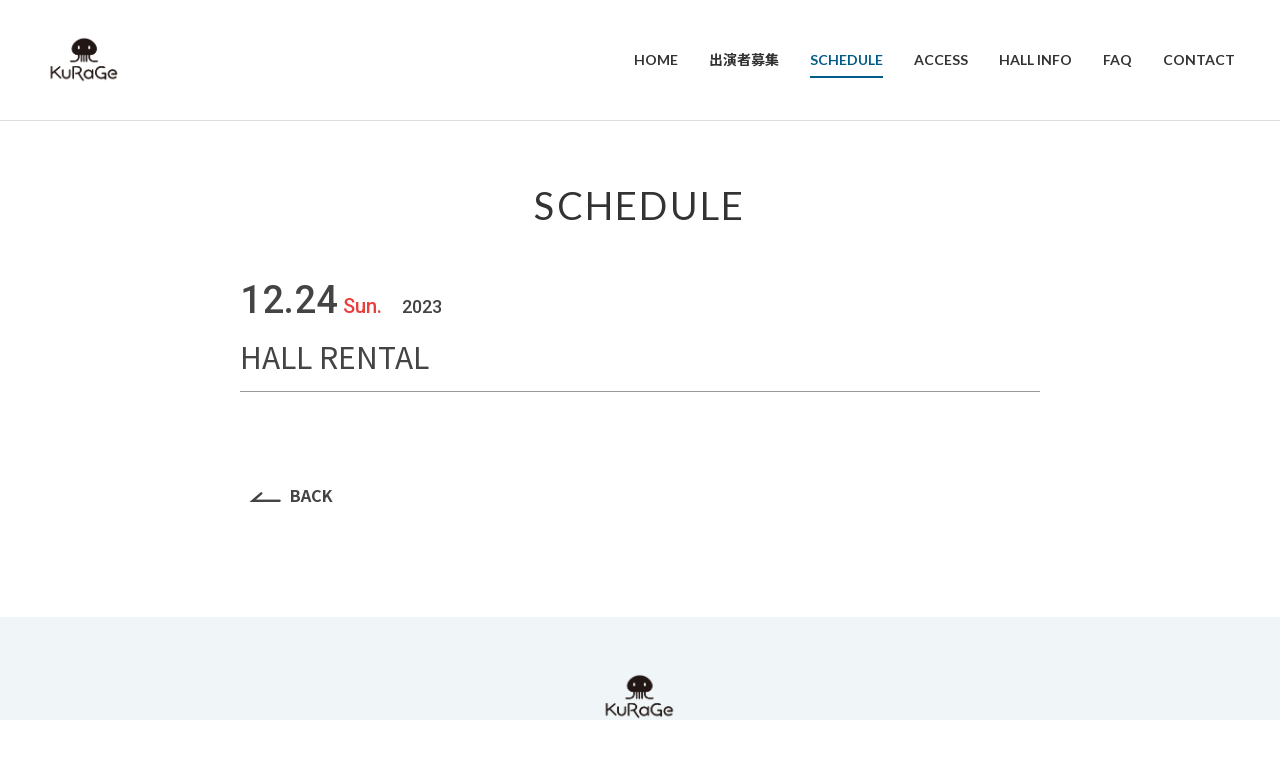

--- FILE ---
content_type: text/html; charset=UTF-8
request_url: https://livehouse-kurage.com/schedule/hall-rental-24/
body_size: 5094
content:
<!DOCTYPE HTML>
<html lang="ja">

<head>
	<meta charset="utf-8">
	<meta name="viewport" content="width=device-width, initial-scale=1">
	<meta name="format-detection" content="telephone=no">
	<meta name="robots" content="index, follow">

	<!-- SEO -->
	<meta name="description" content="大阪心斎橋駅から徒歩5分という好立地でアマチュアアーティストからメジャーアーティストのライブまで
様々なイベントに対応できるシステムを持つ「LIVE HOUSE KuRaGe」">

	<!-- OGP -->
	<meta property="og:locale" content="ja_JP">
		<meta property="og:title" content="HALL RENTAL">
	<meta property="og:type" content="article">
	<meta property="og:description" content="大阪心斎橋駅から徒歩5分という好立地でアマチュアアーティストからメジャーアーティストのライブまで
様々なイベントに対応できるシステムを持つ「LIVE HOUSE KuRaGe」">
	<meta property="og:url" content="https://livehouse-kurage.com/schedule/hall-rental-24/">
	<meta property="og:site_name" content="心斎橋KuRaGe│心斎橋のライブハウス│イベント会場">
			<meta property="og:image" content="https://livehouse-kurage.com/wp-content/uploads/2023/04/KuRaGeアイコン.png">
		<meta property="og:image:secure_url" content="https://livehouse-kurage.com/wp-content/uploads/2023/04/KuRaGeアイコン.png">
		<meta property="og:image:width" content="500">
<meta property="og:image:height" content="500">
	
	<!-- Twitter Cards -->
	<meta name="twitter:card" content="summary_large_image">
	<meta name="twitter:title" content="HALL RENTAL">
	<meta name="twitter:description" content="大阪心斎橋駅から徒歩5分という好立地でアマチュアアーティストからメジャーアーティストのライブまで
様々なイベントに対応できるシステムを持つ「LIVE HOUSE KuRaGe」">
	<meta name="twitter:image" content="https://livehouse-kurage.com/wp-content/uploads/2023/04/KuRaGeアイコン.png">

	<!-- アイコン類 -->
	<link rel="apple-touch-icon" href="https://livehouse-kurage.com/wp-content/uploads/2023/04/KuRaGeアイコン.png">
<link rel="icon" href="https://livehouse-kurage.com/wp-content/uploads/2023/04/LIVE-HOUSE-KuRaGe.png" type="image/png">

	<!-- スタイル読み込み -->
	<link rel="stylesheet" href="https://livehouse-kurage.com/wp-content/themes/zousanrecordspro-child/style.css">
	<link rel="stylesheet" type="text/css" href="https://livehouse-kurage.com/wp-content/themes/zousanrecordspro/css/common/reset.css" media="all"><link rel="stylesheet" type="text/css" href="https://livehouse-kurage.com/wp-content/themes/zousanrecordspro/css/common/base.css" media="all"><link rel="stylesheet" type="text/css" href="https://livehouse-kurage.com/wp-content/themes/zousanrecordspro/css/common/contents.css" media="all"><link rel="stylesheet" type="text/css" href="https://livehouse-kurage.com/wp-content/themes/zousanrecordspro/css/lib/jquery.colorbox_02.css" media="all"><link rel="stylesheet" type="text/css" href="https://livehouse-kurage.com/wp-content/themes/zousanrecordspro-child/css/schedule.css" media="all">
	<style>
		:root {
			--link_color: #005b89;
		}

		#footer_wrap {
			background: #005b890F !important;
		}

		#backgroundcolor .top_area:nth-child(even) {
			background: #005b8908 !important;
		}
	</style>

		<title>HALL RENTAL | 心斎橋KuRaGe│心斎橋のライブハウス│イベント会場</title>
<meta name='robots' content='max-image-preview:large' />
	<style>img:is([sizes="auto" i], [sizes^="auto," i]) { contain-intrinsic-size: 3000px 1500px }</style>
	<link rel="canonical" href="https://livehouse-kurage.com/schedule/hall-rental-24/">
<link rel='stylesheet' id='wp-block-library-css' href='https://livehouse-kurage.com/wp-includes/css/dist/block-library/style.min.css?ver=6.8.3' type='text/css' media='all' />
<style id='classic-theme-styles-inline-css' type='text/css'>
/*! This file is auto-generated */
.wp-block-button__link{color:#fff;background-color:#32373c;border-radius:9999px;box-shadow:none;text-decoration:none;padding:calc(.667em + 2px) calc(1.333em + 2px);font-size:1.125em}.wp-block-file__button{background:#32373c;color:#fff;text-decoration:none}
</style>
<style id='global-styles-inline-css' type='text/css'>
:root{--wp--preset--aspect-ratio--square: 1;--wp--preset--aspect-ratio--4-3: 4/3;--wp--preset--aspect-ratio--3-4: 3/4;--wp--preset--aspect-ratio--3-2: 3/2;--wp--preset--aspect-ratio--2-3: 2/3;--wp--preset--aspect-ratio--16-9: 16/9;--wp--preset--aspect-ratio--9-16: 9/16;--wp--preset--color--black: #000000;--wp--preset--color--cyan-bluish-gray: #abb8c3;--wp--preset--color--white: #ffffff;--wp--preset--color--pale-pink: #f78da7;--wp--preset--color--vivid-red: #cf2e2e;--wp--preset--color--luminous-vivid-orange: #ff6900;--wp--preset--color--luminous-vivid-amber: #fcb900;--wp--preset--color--light-green-cyan: #7bdcb5;--wp--preset--color--vivid-green-cyan: #00d084;--wp--preset--color--pale-cyan-blue: #8ed1fc;--wp--preset--color--vivid-cyan-blue: #0693e3;--wp--preset--color--vivid-purple: #9b51e0;--wp--preset--gradient--vivid-cyan-blue-to-vivid-purple: linear-gradient(135deg,rgba(6,147,227,1) 0%,rgb(155,81,224) 100%);--wp--preset--gradient--light-green-cyan-to-vivid-green-cyan: linear-gradient(135deg,rgb(122,220,180) 0%,rgb(0,208,130) 100%);--wp--preset--gradient--luminous-vivid-amber-to-luminous-vivid-orange: linear-gradient(135deg,rgba(252,185,0,1) 0%,rgba(255,105,0,1) 100%);--wp--preset--gradient--luminous-vivid-orange-to-vivid-red: linear-gradient(135deg,rgba(255,105,0,1) 0%,rgb(207,46,46) 100%);--wp--preset--gradient--very-light-gray-to-cyan-bluish-gray: linear-gradient(135deg,rgb(238,238,238) 0%,rgb(169,184,195) 100%);--wp--preset--gradient--cool-to-warm-spectrum: linear-gradient(135deg,rgb(74,234,220) 0%,rgb(151,120,209) 20%,rgb(207,42,186) 40%,rgb(238,44,130) 60%,rgb(251,105,98) 80%,rgb(254,248,76) 100%);--wp--preset--gradient--blush-light-purple: linear-gradient(135deg,rgb(255,206,236) 0%,rgb(152,150,240) 100%);--wp--preset--gradient--blush-bordeaux: linear-gradient(135deg,rgb(254,205,165) 0%,rgb(254,45,45) 50%,rgb(107,0,62) 100%);--wp--preset--gradient--luminous-dusk: linear-gradient(135deg,rgb(255,203,112) 0%,rgb(199,81,192) 50%,rgb(65,88,208) 100%);--wp--preset--gradient--pale-ocean: linear-gradient(135deg,rgb(255,245,203) 0%,rgb(182,227,212) 50%,rgb(51,167,181) 100%);--wp--preset--gradient--electric-grass: linear-gradient(135deg,rgb(202,248,128) 0%,rgb(113,206,126) 100%);--wp--preset--gradient--midnight: linear-gradient(135deg,rgb(2,3,129) 0%,rgb(40,116,252) 100%);--wp--preset--font-size--small: 13px;--wp--preset--font-size--medium: 20px;--wp--preset--font-size--large: 36px;--wp--preset--font-size--x-large: 42px;--wp--preset--spacing--20: 0.44rem;--wp--preset--spacing--30: 0.67rem;--wp--preset--spacing--40: 1rem;--wp--preset--spacing--50: 1.5rem;--wp--preset--spacing--60: 2.25rem;--wp--preset--spacing--70: 3.38rem;--wp--preset--spacing--80: 5.06rem;--wp--preset--shadow--natural: 6px 6px 9px rgba(0, 0, 0, 0.2);--wp--preset--shadow--deep: 12px 12px 50px rgba(0, 0, 0, 0.4);--wp--preset--shadow--sharp: 6px 6px 0px rgba(0, 0, 0, 0.2);--wp--preset--shadow--outlined: 6px 6px 0px -3px rgba(255, 255, 255, 1), 6px 6px rgba(0, 0, 0, 1);--wp--preset--shadow--crisp: 6px 6px 0px rgba(0, 0, 0, 1);}:where(.is-layout-flex){gap: 0.5em;}:where(.is-layout-grid){gap: 0.5em;}body .is-layout-flex{display: flex;}.is-layout-flex{flex-wrap: wrap;align-items: center;}.is-layout-flex > :is(*, div){margin: 0;}body .is-layout-grid{display: grid;}.is-layout-grid > :is(*, div){margin: 0;}:where(.wp-block-columns.is-layout-flex){gap: 2em;}:where(.wp-block-columns.is-layout-grid){gap: 2em;}:where(.wp-block-post-template.is-layout-flex){gap: 1.25em;}:where(.wp-block-post-template.is-layout-grid){gap: 1.25em;}.has-black-color{color: var(--wp--preset--color--black) !important;}.has-cyan-bluish-gray-color{color: var(--wp--preset--color--cyan-bluish-gray) !important;}.has-white-color{color: var(--wp--preset--color--white) !important;}.has-pale-pink-color{color: var(--wp--preset--color--pale-pink) !important;}.has-vivid-red-color{color: var(--wp--preset--color--vivid-red) !important;}.has-luminous-vivid-orange-color{color: var(--wp--preset--color--luminous-vivid-orange) !important;}.has-luminous-vivid-amber-color{color: var(--wp--preset--color--luminous-vivid-amber) !important;}.has-light-green-cyan-color{color: var(--wp--preset--color--light-green-cyan) !important;}.has-vivid-green-cyan-color{color: var(--wp--preset--color--vivid-green-cyan) !important;}.has-pale-cyan-blue-color{color: var(--wp--preset--color--pale-cyan-blue) !important;}.has-vivid-cyan-blue-color{color: var(--wp--preset--color--vivid-cyan-blue) !important;}.has-vivid-purple-color{color: var(--wp--preset--color--vivid-purple) !important;}.has-black-background-color{background-color: var(--wp--preset--color--black) !important;}.has-cyan-bluish-gray-background-color{background-color: var(--wp--preset--color--cyan-bluish-gray) !important;}.has-white-background-color{background-color: var(--wp--preset--color--white) !important;}.has-pale-pink-background-color{background-color: var(--wp--preset--color--pale-pink) !important;}.has-vivid-red-background-color{background-color: var(--wp--preset--color--vivid-red) !important;}.has-luminous-vivid-orange-background-color{background-color: var(--wp--preset--color--luminous-vivid-orange) !important;}.has-luminous-vivid-amber-background-color{background-color: var(--wp--preset--color--luminous-vivid-amber) !important;}.has-light-green-cyan-background-color{background-color: var(--wp--preset--color--light-green-cyan) !important;}.has-vivid-green-cyan-background-color{background-color: var(--wp--preset--color--vivid-green-cyan) !important;}.has-pale-cyan-blue-background-color{background-color: var(--wp--preset--color--pale-cyan-blue) !important;}.has-vivid-cyan-blue-background-color{background-color: var(--wp--preset--color--vivid-cyan-blue) !important;}.has-vivid-purple-background-color{background-color: var(--wp--preset--color--vivid-purple) !important;}.has-black-border-color{border-color: var(--wp--preset--color--black) !important;}.has-cyan-bluish-gray-border-color{border-color: var(--wp--preset--color--cyan-bluish-gray) !important;}.has-white-border-color{border-color: var(--wp--preset--color--white) !important;}.has-pale-pink-border-color{border-color: var(--wp--preset--color--pale-pink) !important;}.has-vivid-red-border-color{border-color: var(--wp--preset--color--vivid-red) !important;}.has-luminous-vivid-orange-border-color{border-color: var(--wp--preset--color--luminous-vivid-orange) !important;}.has-luminous-vivid-amber-border-color{border-color: var(--wp--preset--color--luminous-vivid-amber) !important;}.has-light-green-cyan-border-color{border-color: var(--wp--preset--color--light-green-cyan) !important;}.has-vivid-green-cyan-border-color{border-color: var(--wp--preset--color--vivid-green-cyan) !important;}.has-pale-cyan-blue-border-color{border-color: var(--wp--preset--color--pale-cyan-blue) !important;}.has-vivid-cyan-blue-border-color{border-color: var(--wp--preset--color--vivid-cyan-blue) !important;}.has-vivid-purple-border-color{border-color: var(--wp--preset--color--vivid-purple) !important;}.has-vivid-cyan-blue-to-vivid-purple-gradient-background{background: var(--wp--preset--gradient--vivid-cyan-blue-to-vivid-purple) !important;}.has-light-green-cyan-to-vivid-green-cyan-gradient-background{background: var(--wp--preset--gradient--light-green-cyan-to-vivid-green-cyan) !important;}.has-luminous-vivid-amber-to-luminous-vivid-orange-gradient-background{background: var(--wp--preset--gradient--luminous-vivid-amber-to-luminous-vivid-orange) !important;}.has-luminous-vivid-orange-to-vivid-red-gradient-background{background: var(--wp--preset--gradient--luminous-vivid-orange-to-vivid-red) !important;}.has-very-light-gray-to-cyan-bluish-gray-gradient-background{background: var(--wp--preset--gradient--very-light-gray-to-cyan-bluish-gray) !important;}.has-cool-to-warm-spectrum-gradient-background{background: var(--wp--preset--gradient--cool-to-warm-spectrum) !important;}.has-blush-light-purple-gradient-background{background: var(--wp--preset--gradient--blush-light-purple) !important;}.has-blush-bordeaux-gradient-background{background: var(--wp--preset--gradient--blush-bordeaux) !important;}.has-luminous-dusk-gradient-background{background: var(--wp--preset--gradient--luminous-dusk) !important;}.has-pale-ocean-gradient-background{background: var(--wp--preset--gradient--pale-ocean) !important;}.has-electric-grass-gradient-background{background: var(--wp--preset--gradient--electric-grass) !important;}.has-midnight-gradient-background{background: var(--wp--preset--gradient--midnight) !important;}.has-small-font-size{font-size: var(--wp--preset--font-size--small) !important;}.has-medium-font-size{font-size: var(--wp--preset--font-size--medium) !important;}.has-large-font-size{font-size: var(--wp--preset--font-size--large) !important;}.has-x-large-font-size{font-size: var(--wp--preset--font-size--x-large) !important;}
:where(.wp-block-post-template.is-layout-flex){gap: 1.25em;}:where(.wp-block-post-template.is-layout-grid){gap: 1.25em;}
:where(.wp-block-columns.is-layout-flex){gap: 2em;}:where(.wp-block-columns.is-layout-grid){gap: 2em;}
:root :where(.wp-block-pullquote){font-size: 1.5em;line-height: 1.6;}
</style>
<link rel='stylesheet' id='parent-style-css' href='https://livehouse-kurage.com/wp-content/themes/zousanrecordspro/style.css?ver=6.8.3' type='text/css' media='all' />
<link rel='stylesheet' id='child-style-css' href='https://livehouse-kurage.com/wp-content/themes/zousanrecordspro-child/style.css?ver=6.8.3' type='text/css' media='all' />
<link rel='stylesheet' id='wp-pagenavi-css' href='https://livehouse-kurage.com/wp-content/plugins/wp-pagenavi/pagenavi-css.css?ver=2.70' type='text/css' media='all' />
</head>

<body>
	<div class="container">
		<header id="header_wrap">
			<div id="header">
				<div id="logo_set">
					<h1 id="logo"><a href="https://livehouse-kurage.com/"><img src="https://livehouse-kurage.com/wp-content/uploads/2023/03/Kurage・ｿLOGO.png" alt="心斎橋KuRaGe│心斎橋のライブハウス│イベント会場"></a></h1>
				</div>
				<p id="gnav_btn" class="menu"><span></span><span></span><span></span></p>
				<nav id="gnav">
					<ul id="gnav_list" class="link_color">
						<li id="menu-item-25" class="menu-item menu-item-type-custom menu-item-object-custom menu-item-home menu-item-25"><a href="https://livehouse-kurage.com/"><span>HOME</span></a></li>
<li id="menu-item-117" class="menu-item menu-item-type-post_type menu-item-object-page menu-item-117"><a href="https://livehouse-kurage.com/about/"><span>出演者募集</span></a></li>
<li id="menu-item-24" class="menu-item menu-item-type-custom menu-item-object-custom menu-item-24"><a href="https://livehouse-kurage.com/schedule/"><span>SCHEDULE</span></a></li>
<li id="menu-item-23" class="menu-item menu-item-type-custom menu-item-object-custom menu-item-23"><a href="https://livehouse-kurage.com/access/"><span>ACCESS</span></a></li>
<li id="menu-item-881" class="menu-item menu-item-type-custom menu-item-object-custom menu-item-881"><a href="https://livehouse-kurage.com/hall-info/"><span>HALL INFO</span></a></li>
<li id="menu-item-1354" class="menu-item menu-item-type-custom menu-item-object-custom menu-item-1354"><a href="https://livehouse-kurage.com/faq/"><span>FAQ</span></a></li>
<li id="menu-item-18" class="menu-item menu-item-type-post_type menu-item-object-page menu-item-18"><a href="https://livehouse-kurage.com/contact/"><span>CONTACT</span></a></li>
					</ul>
					<ul class="sns_icon display_none_pc">
						<li><a href="https://z-p15.www.instagram.com/kurage_omt/" target="_blank" rel="noopener"><i class="icon icon-instagram"></i></a></li><li><a href="https://twitter.com/OMT86388561" target="_blank" rel="noopener"><i class="icon icon-twitter"></i></a></li>					</ul>
				</nav>
			</div>
		</header><div id="contents_wrap">
	<div id="schedule_single_contents" class="contents fadein">
		<section class="area">
			<div class="hgroup">
				<h1 class="heading01">SCHEDULE</h1>
			</div>
			<div id="schedule_box" class="box w800">
				<div class="part schedule_part">
					<ul class="schedule_ul">
						<li class="schedule_li">
							<div class="schedule_date">
																<p class="schedule_day">12.24<span class="schedule_week schedule_Sun">Sun.</span><span class="schedule_year">2023</span></p>
							</div>
							<div class="schedule_cont">
								<h4 class="heading04 schedule_title">HALL RENTAL</h4>
																																																							</div>
						</li>
					</ul>
				</div>
				<div class="part">
					<p><a href="javascript:history.back();" class="button btn_modoru"><span><i class="icon icon-chevron-left-solid"></i>BACK</span></a></p>
				</div>
			</div>
		</section>
	</div>
</div>
<footer id="footer_wrap">
	<div class="company_info">
		<p class="company_logo"><img src="https://livehouse-kurage.com/wp-content/uploads/2023/03/Kurage・ｿLOGO.png" ait="心斎橋KuRaGe│心斎橋のライブハウス│イベント会場"></p>
		<p class="company_name">心斎橋KuRaGe│心斎橋のライブハウス│イベント会場</p>
					<p class="adrress">〒542-0083 大阪府大阪市中央区東心斎橋１丁目１３−３ UMAYADOビル５F</p>
							<p class="tel">TEL 050-3593-7636</p>
			</div>
				<div id="sns_wrap">
			<ul class="sns_icon">
				<li><a href="https://z-p15.www.instagram.com/kurage_omt/" target="_blank"  rel="noopener"><i class="icon icon-instagram"></i></a></li><li><a href="https://twitter.com/OMT86388561" target="_blank"  rel="noopener"><i class="icon icon-x"></i></a></li>			</ul>
		</div>
	
			<nav id="footer_nav">
			<ul class="footer_menu_ul link_color">
				<li id="menu-item-1128" class="menu-item menu-item-type-post_type menu-item-object-page menu-item-1128"><a href="https://livehouse-kurage.com/privacy/"><span>プライバシーポリシー</span></a></li>
<li id="menu-item-1129" class="menu-item menu-item-type-post_type menu-item-object-page menu-item-1129"><a href="https://livehouse-kurage.com/contact/"><span>お問い合わせ</span></a></li>
			</ul>
		</nav>
	
	<div id="copyright_wrap">
		<p id="copyright"><small>© 2023 zousanrecords</small></p>
	</div>
	<div id="pagetop"><a href=".header" class="button"><span class="icon icon-arrow-to-top"></span></a></div>
</footer>
<script type="speculationrules">
{"prefetch":[{"source":"document","where":{"and":[{"href_matches":"\/*"},{"not":{"href_matches":["\/wp-*.php","\/wp-admin\/*","\/wp-content\/uploads\/*","\/wp-content\/*","\/wp-content\/plugins\/*","\/wp-content\/themes\/zousanrecordspro-child\/*","\/wp-content\/themes\/zousanrecordspro\/*","\/*\\?(.+)"]}},{"not":{"selector_matches":"a[rel~=\"nofollow\"]"}},{"not":{"selector_matches":".no-prefetch, .no-prefetch a"}}]},"eagerness":"conservative"}]}
</script>
<script type="text/javascript" src="https://www.google.com/recaptcha/api.js?render=6LeDDHEpAAAAAPy3o8hjgdhZmmpLvC60iN_30vW8&amp;ver=3.0" id="google-recaptcha-js"></script>
<script type="text/javascript" src="https://livehouse-kurage.com/wp-includes/js/dist/vendor/wp-polyfill.min.js?ver=3.15.0" id="wp-polyfill-js"></script>
<script type="text/javascript" id="wpcf7-recaptcha-js-before">
/* <![CDATA[ */
var wpcf7_recaptcha = {
    "sitekey": "6LeDDHEpAAAAAPy3o8hjgdhZmmpLvC60iN_30vW8",
    "actions": {
        "homepage": "homepage",
        "contactform": "contactform"
    }
};
/* ]]> */
</script>
<script type="text/javascript" src="https://livehouse-kurage.com/wp-content/plugins/contact-form-7/modules/recaptcha/index.js?ver=6.1.1" id="wpcf7-recaptcha-js"></script>
</div>
<script src="https://ajax.googleapis.com/ajax/libs/jquery/3.4.1/jquery.min.js"></script>
<script src="https://livehouse-kurage.com/wp-content/themes/zousanrecordspro/js/lib.js" charset="utf-8"></script>
<script src="https://livehouse-kurage.com/wp-content/themes/zousanrecordspro/js/frame.js" charset="utf-8"></script>
<script src="https://livehouse-kurage.com/wp-content/themes/zousanrecordspro/js/base.js" charset="utf-8"></script>
<script src="https://livehouse-kurage.com/wp-content/themes/zousanrecordspro/js/jquery.colorbox.js" charset="utf-8"></script><script src="https://livehouse-kurage.com/wp-content/themes/zousanrecordspro-child/js/schedule.js" charset="utf-8"></script></body>

</html>

--- FILE ---
content_type: text/html; charset=utf-8
request_url: https://www.google.com/recaptcha/api2/anchor?ar=1&k=6LeDDHEpAAAAAPy3o8hjgdhZmmpLvC60iN_30vW8&co=aHR0cHM6Ly9saXZlaG91c2Uta3VyYWdlLmNvbTo0NDM.&hl=en&v=N67nZn4AqZkNcbeMu4prBgzg&size=invisible&anchor-ms=20000&execute-ms=30000&cb=53abxv4zxd5j
body_size: 48788
content:
<!DOCTYPE HTML><html dir="ltr" lang="en"><head><meta http-equiv="Content-Type" content="text/html; charset=UTF-8">
<meta http-equiv="X-UA-Compatible" content="IE=edge">
<title>reCAPTCHA</title>
<style type="text/css">
/* cyrillic-ext */
@font-face {
  font-family: 'Roboto';
  font-style: normal;
  font-weight: 400;
  font-stretch: 100%;
  src: url(//fonts.gstatic.com/s/roboto/v48/KFO7CnqEu92Fr1ME7kSn66aGLdTylUAMa3GUBHMdazTgWw.woff2) format('woff2');
  unicode-range: U+0460-052F, U+1C80-1C8A, U+20B4, U+2DE0-2DFF, U+A640-A69F, U+FE2E-FE2F;
}
/* cyrillic */
@font-face {
  font-family: 'Roboto';
  font-style: normal;
  font-weight: 400;
  font-stretch: 100%;
  src: url(//fonts.gstatic.com/s/roboto/v48/KFO7CnqEu92Fr1ME7kSn66aGLdTylUAMa3iUBHMdazTgWw.woff2) format('woff2');
  unicode-range: U+0301, U+0400-045F, U+0490-0491, U+04B0-04B1, U+2116;
}
/* greek-ext */
@font-face {
  font-family: 'Roboto';
  font-style: normal;
  font-weight: 400;
  font-stretch: 100%;
  src: url(//fonts.gstatic.com/s/roboto/v48/KFO7CnqEu92Fr1ME7kSn66aGLdTylUAMa3CUBHMdazTgWw.woff2) format('woff2');
  unicode-range: U+1F00-1FFF;
}
/* greek */
@font-face {
  font-family: 'Roboto';
  font-style: normal;
  font-weight: 400;
  font-stretch: 100%;
  src: url(//fonts.gstatic.com/s/roboto/v48/KFO7CnqEu92Fr1ME7kSn66aGLdTylUAMa3-UBHMdazTgWw.woff2) format('woff2');
  unicode-range: U+0370-0377, U+037A-037F, U+0384-038A, U+038C, U+038E-03A1, U+03A3-03FF;
}
/* math */
@font-face {
  font-family: 'Roboto';
  font-style: normal;
  font-weight: 400;
  font-stretch: 100%;
  src: url(//fonts.gstatic.com/s/roboto/v48/KFO7CnqEu92Fr1ME7kSn66aGLdTylUAMawCUBHMdazTgWw.woff2) format('woff2');
  unicode-range: U+0302-0303, U+0305, U+0307-0308, U+0310, U+0312, U+0315, U+031A, U+0326-0327, U+032C, U+032F-0330, U+0332-0333, U+0338, U+033A, U+0346, U+034D, U+0391-03A1, U+03A3-03A9, U+03B1-03C9, U+03D1, U+03D5-03D6, U+03F0-03F1, U+03F4-03F5, U+2016-2017, U+2034-2038, U+203C, U+2040, U+2043, U+2047, U+2050, U+2057, U+205F, U+2070-2071, U+2074-208E, U+2090-209C, U+20D0-20DC, U+20E1, U+20E5-20EF, U+2100-2112, U+2114-2115, U+2117-2121, U+2123-214F, U+2190, U+2192, U+2194-21AE, U+21B0-21E5, U+21F1-21F2, U+21F4-2211, U+2213-2214, U+2216-22FF, U+2308-230B, U+2310, U+2319, U+231C-2321, U+2336-237A, U+237C, U+2395, U+239B-23B7, U+23D0, U+23DC-23E1, U+2474-2475, U+25AF, U+25B3, U+25B7, U+25BD, U+25C1, U+25CA, U+25CC, U+25FB, U+266D-266F, U+27C0-27FF, U+2900-2AFF, U+2B0E-2B11, U+2B30-2B4C, U+2BFE, U+3030, U+FF5B, U+FF5D, U+1D400-1D7FF, U+1EE00-1EEFF;
}
/* symbols */
@font-face {
  font-family: 'Roboto';
  font-style: normal;
  font-weight: 400;
  font-stretch: 100%;
  src: url(//fonts.gstatic.com/s/roboto/v48/KFO7CnqEu92Fr1ME7kSn66aGLdTylUAMaxKUBHMdazTgWw.woff2) format('woff2');
  unicode-range: U+0001-000C, U+000E-001F, U+007F-009F, U+20DD-20E0, U+20E2-20E4, U+2150-218F, U+2190, U+2192, U+2194-2199, U+21AF, U+21E6-21F0, U+21F3, U+2218-2219, U+2299, U+22C4-22C6, U+2300-243F, U+2440-244A, U+2460-24FF, U+25A0-27BF, U+2800-28FF, U+2921-2922, U+2981, U+29BF, U+29EB, U+2B00-2BFF, U+4DC0-4DFF, U+FFF9-FFFB, U+10140-1018E, U+10190-1019C, U+101A0, U+101D0-101FD, U+102E0-102FB, U+10E60-10E7E, U+1D2C0-1D2D3, U+1D2E0-1D37F, U+1F000-1F0FF, U+1F100-1F1AD, U+1F1E6-1F1FF, U+1F30D-1F30F, U+1F315, U+1F31C, U+1F31E, U+1F320-1F32C, U+1F336, U+1F378, U+1F37D, U+1F382, U+1F393-1F39F, U+1F3A7-1F3A8, U+1F3AC-1F3AF, U+1F3C2, U+1F3C4-1F3C6, U+1F3CA-1F3CE, U+1F3D4-1F3E0, U+1F3ED, U+1F3F1-1F3F3, U+1F3F5-1F3F7, U+1F408, U+1F415, U+1F41F, U+1F426, U+1F43F, U+1F441-1F442, U+1F444, U+1F446-1F449, U+1F44C-1F44E, U+1F453, U+1F46A, U+1F47D, U+1F4A3, U+1F4B0, U+1F4B3, U+1F4B9, U+1F4BB, U+1F4BF, U+1F4C8-1F4CB, U+1F4D6, U+1F4DA, U+1F4DF, U+1F4E3-1F4E6, U+1F4EA-1F4ED, U+1F4F7, U+1F4F9-1F4FB, U+1F4FD-1F4FE, U+1F503, U+1F507-1F50B, U+1F50D, U+1F512-1F513, U+1F53E-1F54A, U+1F54F-1F5FA, U+1F610, U+1F650-1F67F, U+1F687, U+1F68D, U+1F691, U+1F694, U+1F698, U+1F6AD, U+1F6B2, U+1F6B9-1F6BA, U+1F6BC, U+1F6C6-1F6CF, U+1F6D3-1F6D7, U+1F6E0-1F6EA, U+1F6F0-1F6F3, U+1F6F7-1F6FC, U+1F700-1F7FF, U+1F800-1F80B, U+1F810-1F847, U+1F850-1F859, U+1F860-1F887, U+1F890-1F8AD, U+1F8B0-1F8BB, U+1F8C0-1F8C1, U+1F900-1F90B, U+1F93B, U+1F946, U+1F984, U+1F996, U+1F9E9, U+1FA00-1FA6F, U+1FA70-1FA7C, U+1FA80-1FA89, U+1FA8F-1FAC6, U+1FACE-1FADC, U+1FADF-1FAE9, U+1FAF0-1FAF8, U+1FB00-1FBFF;
}
/* vietnamese */
@font-face {
  font-family: 'Roboto';
  font-style: normal;
  font-weight: 400;
  font-stretch: 100%;
  src: url(//fonts.gstatic.com/s/roboto/v48/KFO7CnqEu92Fr1ME7kSn66aGLdTylUAMa3OUBHMdazTgWw.woff2) format('woff2');
  unicode-range: U+0102-0103, U+0110-0111, U+0128-0129, U+0168-0169, U+01A0-01A1, U+01AF-01B0, U+0300-0301, U+0303-0304, U+0308-0309, U+0323, U+0329, U+1EA0-1EF9, U+20AB;
}
/* latin-ext */
@font-face {
  font-family: 'Roboto';
  font-style: normal;
  font-weight: 400;
  font-stretch: 100%;
  src: url(//fonts.gstatic.com/s/roboto/v48/KFO7CnqEu92Fr1ME7kSn66aGLdTylUAMa3KUBHMdazTgWw.woff2) format('woff2');
  unicode-range: U+0100-02BA, U+02BD-02C5, U+02C7-02CC, U+02CE-02D7, U+02DD-02FF, U+0304, U+0308, U+0329, U+1D00-1DBF, U+1E00-1E9F, U+1EF2-1EFF, U+2020, U+20A0-20AB, U+20AD-20C0, U+2113, U+2C60-2C7F, U+A720-A7FF;
}
/* latin */
@font-face {
  font-family: 'Roboto';
  font-style: normal;
  font-weight: 400;
  font-stretch: 100%;
  src: url(//fonts.gstatic.com/s/roboto/v48/KFO7CnqEu92Fr1ME7kSn66aGLdTylUAMa3yUBHMdazQ.woff2) format('woff2');
  unicode-range: U+0000-00FF, U+0131, U+0152-0153, U+02BB-02BC, U+02C6, U+02DA, U+02DC, U+0304, U+0308, U+0329, U+2000-206F, U+20AC, U+2122, U+2191, U+2193, U+2212, U+2215, U+FEFF, U+FFFD;
}
/* cyrillic-ext */
@font-face {
  font-family: 'Roboto';
  font-style: normal;
  font-weight: 500;
  font-stretch: 100%;
  src: url(//fonts.gstatic.com/s/roboto/v48/KFO7CnqEu92Fr1ME7kSn66aGLdTylUAMa3GUBHMdazTgWw.woff2) format('woff2');
  unicode-range: U+0460-052F, U+1C80-1C8A, U+20B4, U+2DE0-2DFF, U+A640-A69F, U+FE2E-FE2F;
}
/* cyrillic */
@font-face {
  font-family: 'Roboto';
  font-style: normal;
  font-weight: 500;
  font-stretch: 100%;
  src: url(//fonts.gstatic.com/s/roboto/v48/KFO7CnqEu92Fr1ME7kSn66aGLdTylUAMa3iUBHMdazTgWw.woff2) format('woff2');
  unicode-range: U+0301, U+0400-045F, U+0490-0491, U+04B0-04B1, U+2116;
}
/* greek-ext */
@font-face {
  font-family: 'Roboto';
  font-style: normal;
  font-weight: 500;
  font-stretch: 100%;
  src: url(//fonts.gstatic.com/s/roboto/v48/KFO7CnqEu92Fr1ME7kSn66aGLdTylUAMa3CUBHMdazTgWw.woff2) format('woff2');
  unicode-range: U+1F00-1FFF;
}
/* greek */
@font-face {
  font-family: 'Roboto';
  font-style: normal;
  font-weight: 500;
  font-stretch: 100%;
  src: url(//fonts.gstatic.com/s/roboto/v48/KFO7CnqEu92Fr1ME7kSn66aGLdTylUAMa3-UBHMdazTgWw.woff2) format('woff2');
  unicode-range: U+0370-0377, U+037A-037F, U+0384-038A, U+038C, U+038E-03A1, U+03A3-03FF;
}
/* math */
@font-face {
  font-family: 'Roboto';
  font-style: normal;
  font-weight: 500;
  font-stretch: 100%;
  src: url(//fonts.gstatic.com/s/roboto/v48/KFO7CnqEu92Fr1ME7kSn66aGLdTylUAMawCUBHMdazTgWw.woff2) format('woff2');
  unicode-range: U+0302-0303, U+0305, U+0307-0308, U+0310, U+0312, U+0315, U+031A, U+0326-0327, U+032C, U+032F-0330, U+0332-0333, U+0338, U+033A, U+0346, U+034D, U+0391-03A1, U+03A3-03A9, U+03B1-03C9, U+03D1, U+03D5-03D6, U+03F0-03F1, U+03F4-03F5, U+2016-2017, U+2034-2038, U+203C, U+2040, U+2043, U+2047, U+2050, U+2057, U+205F, U+2070-2071, U+2074-208E, U+2090-209C, U+20D0-20DC, U+20E1, U+20E5-20EF, U+2100-2112, U+2114-2115, U+2117-2121, U+2123-214F, U+2190, U+2192, U+2194-21AE, U+21B0-21E5, U+21F1-21F2, U+21F4-2211, U+2213-2214, U+2216-22FF, U+2308-230B, U+2310, U+2319, U+231C-2321, U+2336-237A, U+237C, U+2395, U+239B-23B7, U+23D0, U+23DC-23E1, U+2474-2475, U+25AF, U+25B3, U+25B7, U+25BD, U+25C1, U+25CA, U+25CC, U+25FB, U+266D-266F, U+27C0-27FF, U+2900-2AFF, U+2B0E-2B11, U+2B30-2B4C, U+2BFE, U+3030, U+FF5B, U+FF5D, U+1D400-1D7FF, U+1EE00-1EEFF;
}
/* symbols */
@font-face {
  font-family: 'Roboto';
  font-style: normal;
  font-weight: 500;
  font-stretch: 100%;
  src: url(//fonts.gstatic.com/s/roboto/v48/KFO7CnqEu92Fr1ME7kSn66aGLdTylUAMaxKUBHMdazTgWw.woff2) format('woff2');
  unicode-range: U+0001-000C, U+000E-001F, U+007F-009F, U+20DD-20E0, U+20E2-20E4, U+2150-218F, U+2190, U+2192, U+2194-2199, U+21AF, U+21E6-21F0, U+21F3, U+2218-2219, U+2299, U+22C4-22C6, U+2300-243F, U+2440-244A, U+2460-24FF, U+25A0-27BF, U+2800-28FF, U+2921-2922, U+2981, U+29BF, U+29EB, U+2B00-2BFF, U+4DC0-4DFF, U+FFF9-FFFB, U+10140-1018E, U+10190-1019C, U+101A0, U+101D0-101FD, U+102E0-102FB, U+10E60-10E7E, U+1D2C0-1D2D3, U+1D2E0-1D37F, U+1F000-1F0FF, U+1F100-1F1AD, U+1F1E6-1F1FF, U+1F30D-1F30F, U+1F315, U+1F31C, U+1F31E, U+1F320-1F32C, U+1F336, U+1F378, U+1F37D, U+1F382, U+1F393-1F39F, U+1F3A7-1F3A8, U+1F3AC-1F3AF, U+1F3C2, U+1F3C4-1F3C6, U+1F3CA-1F3CE, U+1F3D4-1F3E0, U+1F3ED, U+1F3F1-1F3F3, U+1F3F5-1F3F7, U+1F408, U+1F415, U+1F41F, U+1F426, U+1F43F, U+1F441-1F442, U+1F444, U+1F446-1F449, U+1F44C-1F44E, U+1F453, U+1F46A, U+1F47D, U+1F4A3, U+1F4B0, U+1F4B3, U+1F4B9, U+1F4BB, U+1F4BF, U+1F4C8-1F4CB, U+1F4D6, U+1F4DA, U+1F4DF, U+1F4E3-1F4E6, U+1F4EA-1F4ED, U+1F4F7, U+1F4F9-1F4FB, U+1F4FD-1F4FE, U+1F503, U+1F507-1F50B, U+1F50D, U+1F512-1F513, U+1F53E-1F54A, U+1F54F-1F5FA, U+1F610, U+1F650-1F67F, U+1F687, U+1F68D, U+1F691, U+1F694, U+1F698, U+1F6AD, U+1F6B2, U+1F6B9-1F6BA, U+1F6BC, U+1F6C6-1F6CF, U+1F6D3-1F6D7, U+1F6E0-1F6EA, U+1F6F0-1F6F3, U+1F6F7-1F6FC, U+1F700-1F7FF, U+1F800-1F80B, U+1F810-1F847, U+1F850-1F859, U+1F860-1F887, U+1F890-1F8AD, U+1F8B0-1F8BB, U+1F8C0-1F8C1, U+1F900-1F90B, U+1F93B, U+1F946, U+1F984, U+1F996, U+1F9E9, U+1FA00-1FA6F, U+1FA70-1FA7C, U+1FA80-1FA89, U+1FA8F-1FAC6, U+1FACE-1FADC, U+1FADF-1FAE9, U+1FAF0-1FAF8, U+1FB00-1FBFF;
}
/* vietnamese */
@font-face {
  font-family: 'Roboto';
  font-style: normal;
  font-weight: 500;
  font-stretch: 100%;
  src: url(//fonts.gstatic.com/s/roboto/v48/KFO7CnqEu92Fr1ME7kSn66aGLdTylUAMa3OUBHMdazTgWw.woff2) format('woff2');
  unicode-range: U+0102-0103, U+0110-0111, U+0128-0129, U+0168-0169, U+01A0-01A1, U+01AF-01B0, U+0300-0301, U+0303-0304, U+0308-0309, U+0323, U+0329, U+1EA0-1EF9, U+20AB;
}
/* latin-ext */
@font-face {
  font-family: 'Roboto';
  font-style: normal;
  font-weight: 500;
  font-stretch: 100%;
  src: url(//fonts.gstatic.com/s/roboto/v48/KFO7CnqEu92Fr1ME7kSn66aGLdTylUAMa3KUBHMdazTgWw.woff2) format('woff2');
  unicode-range: U+0100-02BA, U+02BD-02C5, U+02C7-02CC, U+02CE-02D7, U+02DD-02FF, U+0304, U+0308, U+0329, U+1D00-1DBF, U+1E00-1E9F, U+1EF2-1EFF, U+2020, U+20A0-20AB, U+20AD-20C0, U+2113, U+2C60-2C7F, U+A720-A7FF;
}
/* latin */
@font-face {
  font-family: 'Roboto';
  font-style: normal;
  font-weight: 500;
  font-stretch: 100%;
  src: url(//fonts.gstatic.com/s/roboto/v48/KFO7CnqEu92Fr1ME7kSn66aGLdTylUAMa3yUBHMdazQ.woff2) format('woff2');
  unicode-range: U+0000-00FF, U+0131, U+0152-0153, U+02BB-02BC, U+02C6, U+02DA, U+02DC, U+0304, U+0308, U+0329, U+2000-206F, U+20AC, U+2122, U+2191, U+2193, U+2212, U+2215, U+FEFF, U+FFFD;
}
/* cyrillic-ext */
@font-face {
  font-family: 'Roboto';
  font-style: normal;
  font-weight: 900;
  font-stretch: 100%;
  src: url(//fonts.gstatic.com/s/roboto/v48/KFO7CnqEu92Fr1ME7kSn66aGLdTylUAMa3GUBHMdazTgWw.woff2) format('woff2');
  unicode-range: U+0460-052F, U+1C80-1C8A, U+20B4, U+2DE0-2DFF, U+A640-A69F, U+FE2E-FE2F;
}
/* cyrillic */
@font-face {
  font-family: 'Roboto';
  font-style: normal;
  font-weight: 900;
  font-stretch: 100%;
  src: url(//fonts.gstatic.com/s/roboto/v48/KFO7CnqEu92Fr1ME7kSn66aGLdTylUAMa3iUBHMdazTgWw.woff2) format('woff2');
  unicode-range: U+0301, U+0400-045F, U+0490-0491, U+04B0-04B1, U+2116;
}
/* greek-ext */
@font-face {
  font-family: 'Roboto';
  font-style: normal;
  font-weight: 900;
  font-stretch: 100%;
  src: url(//fonts.gstatic.com/s/roboto/v48/KFO7CnqEu92Fr1ME7kSn66aGLdTylUAMa3CUBHMdazTgWw.woff2) format('woff2');
  unicode-range: U+1F00-1FFF;
}
/* greek */
@font-face {
  font-family: 'Roboto';
  font-style: normal;
  font-weight: 900;
  font-stretch: 100%;
  src: url(//fonts.gstatic.com/s/roboto/v48/KFO7CnqEu92Fr1ME7kSn66aGLdTylUAMa3-UBHMdazTgWw.woff2) format('woff2');
  unicode-range: U+0370-0377, U+037A-037F, U+0384-038A, U+038C, U+038E-03A1, U+03A3-03FF;
}
/* math */
@font-face {
  font-family: 'Roboto';
  font-style: normal;
  font-weight: 900;
  font-stretch: 100%;
  src: url(//fonts.gstatic.com/s/roboto/v48/KFO7CnqEu92Fr1ME7kSn66aGLdTylUAMawCUBHMdazTgWw.woff2) format('woff2');
  unicode-range: U+0302-0303, U+0305, U+0307-0308, U+0310, U+0312, U+0315, U+031A, U+0326-0327, U+032C, U+032F-0330, U+0332-0333, U+0338, U+033A, U+0346, U+034D, U+0391-03A1, U+03A3-03A9, U+03B1-03C9, U+03D1, U+03D5-03D6, U+03F0-03F1, U+03F4-03F5, U+2016-2017, U+2034-2038, U+203C, U+2040, U+2043, U+2047, U+2050, U+2057, U+205F, U+2070-2071, U+2074-208E, U+2090-209C, U+20D0-20DC, U+20E1, U+20E5-20EF, U+2100-2112, U+2114-2115, U+2117-2121, U+2123-214F, U+2190, U+2192, U+2194-21AE, U+21B0-21E5, U+21F1-21F2, U+21F4-2211, U+2213-2214, U+2216-22FF, U+2308-230B, U+2310, U+2319, U+231C-2321, U+2336-237A, U+237C, U+2395, U+239B-23B7, U+23D0, U+23DC-23E1, U+2474-2475, U+25AF, U+25B3, U+25B7, U+25BD, U+25C1, U+25CA, U+25CC, U+25FB, U+266D-266F, U+27C0-27FF, U+2900-2AFF, U+2B0E-2B11, U+2B30-2B4C, U+2BFE, U+3030, U+FF5B, U+FF5D, U+1D400-1D7FF, U+1EE00-1EEFF;
}
/* symbols */
@font-face {
  font-family: 'Roboto';
  font-style: normal;
  font-weight: 900;
  font-stretch: 100%;
  src: url(//fonts.gstatic.com/s/roboto/v48/KFO7CnqEu92Fr1ME7kSn66aGLdTylUAMaxKUBHMdazTgWw.woff2) format('woff2');
  unicode-range: U+0001-000C, U+000E-001F, U+007F-009F, U+20DD-20E0, U+20E2-20E4, U+2150-218F, U+2190, U+2192, U+2194-2199, U+21AF, U+21E6-21F0, U+21F3, U+2218-2219, U+2299, U+22C4-22C6, U+2300-243F, U+2440-244A, U+2460-24FF, U+25A0-27BF, U+2800-28FF, U+2921-2922, U+2981, U+29BF, U+29EB, U+2B00-2BFF, U+4DC0-4DFF, U+FFF9-FFFB, U+10140-1018E, U+10190-1019C, U+101A0, U+101D0-101FD, U+102E0-102FB, U+10E60-10E7E, U+1D2C0-1D2D3, U+1D2E0-1D37F, U+1F000-1F0FF, U+1F100-1F1AD, U+1F1E6-1F1FF, U+1F30D-1F30F, U+1F315, U+1F31C, U+1F31E, U+1F320-1F32C, U+1F336, U+1F378, U+1F37D, U+1F382, U+1F393-1F39F, U+1F3A7-1F3A8, U+1F3AC-1F3AF, U+1F3C2, U+1F3C4-1F3C6, U+1F3CA-1F3CE, U+1F3D4-1F3E0, U+1F3ED, U+1F3F1-1F3F3, U+1F3F5-1F3F7, U+1F408, U+1F415, U+1F41F, U+1F426, U+1F43F, U+1F441-1F442, U+1F444, U+1F446-1F449, U+1F44C-1F44E, U+1F453, U+1F46A, U+1F47D, U+1F4A3, U+1F4B0, U+1F4B3, U+1F4B9, U+1F4BB, U+1F4BF, U+1F4C8-1F4CB, U+1F4D6, U+1F4DA, U+1F4DF, U+1F4E3-1F4E6, U+1F4EA-1F4ED, U+1F4F7, U+1F4F9-1F4FB, U+1F4FD-1F4FE, U+1F503, U+1F507-1F50B, U+1F50D, U+1F512-1F513, U+1F53E-1F54A, U+1F54F-1F5FA, U+1F610, U+1F650-1F67F, U+1F687, U+1F68D, U+1F691, U+1F694, U+1F698, U+1F6AD, U+1F6B2, U+1F6B9-1F6BA, U+1F6BC, U+1F6C6-1F6CF, U+1F6D3-1F6D7, U+1F6E0-1F6EA, U+1F6F0-1F6F3, U+1F6F7-1F6FC, U+1F700-1F7FF, U+1F800-1F80B, U+1F810-1F847, U+1F850-1F859, U+1F860-1F887, U+1F890-1F8AD, U+1F8B0-1F8BB, U+1F8C0-1F8C1, U+1F900-1F90B, U+1F93B, U+1F946, U+1F984, U+1F996, U+1F9E9, U+1FA00-1FA6F, U+1FA70-1FA7C, U+1FA80-1FA89, U+1FA8F-1FAC6, U+1FACE-1FADC, U+1FADF-1FAE9, U+1FAF0-1FAF8, U+1FB00-1FBFF;
}
/* vietnamese */
@font-face {
  font-family: 'Roboto';
  font-style: normal;
  font-weight: 900;
  font-stretch: 100%;
  src: url(//fonts.gstatic.com/s/roboto/v48/KFO7CnqEu92Fr1ME7kSn66aGLdTylUAMa3OUBHMdazTgWw.woff2) format('woff2');
  unicode-range: U+0102-0103, U+0110-0111, U+0128-0129, U+0168-0169, U+01A0-01A1, U+01AF-01B0, U+0300-0301, U+0303-0304, U+0308-0309, U+0323, U+0329, U+1EA0-1EF9, U+20AB;
}
/* latin-ext */
@font-face {
  font-family: 'Roboto';
  font-style: normal;
  font-weight: 900;
  font-stretch: 100%;
  src: url(//fonts.gstatic.com/s/roboto/v48/KFO7CnqEu92Fr1ME7kSn66aGLdTylUAMa3KUBHMdazTgWw.woff2) format('woff2');
  unicode-range: U+0100-02BA, U+02BD-02C5, U+02C7-02CC, U+02CE-02D7, U+02DD-02FF, U+0304, U+0308, U+0329, U+1D00-1DBF, U+1E00-1E9F, U+1EF2-1EFF, U+2020, U+20A0-20AB, U+20AD-20C0, U+2113, U+2C60-2C7F, U+A720-A7FF;
}
/* latin */
@font-face {
  font-family: 'Roboto';
  font-style: normal;
  font-weight: 900;
  font-stretch: 100%;
  src: url(//fonts.gstatic.com/s/roboto/v48/KFO7CnqEu92Fr1ME7kSn66aGLdTylUAMa3yUBHMdazQ.woff2) format('woff2');
  unicode-range: U+0000-00FF, U+0131, U+0152-0153, U+02BB-02BC, U+02C6, U+02DA, U+02DC, U+0304, U+0308, U+0329, U+2000-206F, U+20AC, U+2122, U+2191, U+2193, U+2212, U+2215, U+FEFF, U+FFFD;
}

</style>
<link rel="stylesheet" type="text/css" href="https://www.gstatic.com/recaptcha/releases/N67nZn4AqZkNcbeMu4prBgzg/styles__ltr.css">
<script nonce="4Pk6bhkUUzxY2RjdxgAi7g" type="text/javascript">window['__recaptcha_api'] = 'https://www.google.com/recaptcha/api2/';</script>
<script type="text/javascript" src="https://www.gstatic.com/recaptcha/releases/N67nZn4AqZkNcbeMu4prBgzg/recaptcha__en.js" nonce="4Pk6bhkUUzxY2RjdxgAi7g">
      
    </script></head>
<body><div id="rc-anchor-alert" class="rc-anchor-alert"></div>
<input type="hidden" id="recaptcha-token" value="[base64]">
<script type="text/javascript" nonce="4Pk6bhkUUzxY2RjdxgAi7g">
      recaptcha.anchor.Main.init("[\x22ainput\x22,[\x22bgdata\x22,\x22\x22,\[base64]/[base64]/MjU1Ong/[base64]/[base64]/[base64]/[base64]/[base64]/[base64]/[base64]/[base64]/[base64]/[base64]/[base64]/[base64]/[base64]/[base64]/[base64]\\u003d\x22,\[base64]\\u003d\x22,\x22FEXDsMOMw7fDn8ORLcKYdzvDizBuXcKiInRYw43DrWjDu8OXwphwFhImw6AVw6LCqcOOwqDDh8Kgw7Y3LsOUw6VawofDiMOgDMKowpUBVFrCuijCrMOpwpjDmzEDwoNDScOEwp/DisK3VcOJw6Zpw4HClHU3FR0PHng9PEfCtsObwqJBWk7DlcOVPj3CoHBGwqPDlsKewo7DtcKYWBJPHhF6AnsIZGbDsMOCLjIXwpXDkTfDnsO6GXJXw4oHwqtdwoXCocKuw7NHb2dAGcOXRSsow50NV8KZLjvCjMO3w5V7wrjDo8OhYMKAwqnCp2/Cln9Fwq/[base64]/DnUIZeMKkGHRobyrDucOzw4/Cl8ORf8ONM00ewrJAXCTCksOzVFrCvMOkEMKXS3DCnsKLBw0PB8ORfmbCmsOaesKfwprChjxewrDCjlorLsOnIsOtfHMzwrzDrjBDw7kLFgg8F3gSGMK2fFo0w5ETw6nCoT44dwTClTzCksK1QFoWw4B5wrpiP8OhL1Byw7/DhcKEw646w7/DinHDhcO9PRoDVSodw6ctQsK3w6zDlBs3w5nCnywEXAfDgMOxw5nCosOvwogpwq/DniduwqzCvMOMJ8Kxwp4dwqbDujPDqcOEODthIcKLwoUYa0cBw4AhK1IQHcOaGcOlw6LDncO1BBotIzkLNMKOw41PwpR6OhPCgRAkw7zDt3AEw4IJw7DClnEKZ3XCuMOhwptvGcONwrXDrF7Di8O/wpjDjMOebsOTw4fClG4KwqFKeMK7w4zDlMONGlQqw6XDnFXCvcO1Nz3DnMO/[base64]/CocOIw7LDkcO0FsKhwqzDnntVF8OnwrtMwoY1wrF5GBkMK3o1AsK6wrPDgMKOK8OHwp7Ck0Zfw43Cv2VPw6RQw7Bhw5YIasOPDMK9wpokZcOYwpUySCRawoMoDF5Aw7gCOsOvwpLDlVTDucKUwrHDqzLCrn/[base64]/wr3DqCI6w7l0Al8EwrFZCygeTEFqwrc0S8OaMsK+AjElfMKjTh7CnH3CpgHDv8Kdwo3Ch8KLwopuwr4wR8OIfcOZNRENwpt6wrRLAjDDosOJPXBFwr7Dq2HCihDCh2vCoDbDksOjw7lCwoR/w55DTjfCpELDhx/[base64]/GS8kHsKFwojCo2NwwpAtRsO3wr4kRWjCnGTDnMOCZMKpTmgmSMKQwogHwq/Cty1OAl8bICo8wo/DjVNlwoYRwoAYDH7Dg8KPwo7CiSUFQsKSSsKkwo0UOmAEwpISFcKNWcK/[base64]/CiQvCtU7Chx3Dg8Kuwrh4M8KLH8KVw6BdwoDDjx/Dt8K0w7nDlcOAL8OATcKZNgo9w6HCsj/CvTnDtXBGw4Rhw57CmcOow7F8SMKHbMKLw6nDv8O1Z8Kjwr7CjnnDtEXCrR3Ci0l/w70Mf8OMw5khTHAywrbCtV5LeGPDsQTCvMKyd3lxwo7Cpx/Dly8Sw59Fw5TCoMO6wp47dMKXHMOCfMO1w7VwwqHCpQdNL8KKEcKFw5vCtMKDwqPDjcOpeMKOw7bCo8OCwpDCjcOuw45CwoJuangGMcKzwoDDnsOdLBNCTUZFw7IvR2LCkcOgMsOBwoHCgcOow6bDn8OZHcOVMSvDhcKIFsOlbg/DicOPwqRXwpXDlsOXw5PDjT7DlWvDjcKzfyDDhXbCmFNmwovCgMK2w4cIwoPDjcK9E8K3w77CpsKawr0pRMK9wp3CmgHDnGzCrCHChwHCpsO2SMKZwp3DssOgwqPDmsO/wp3Dq2fCh8KUIsOOayHCksOsJ8Ocw60BJ2NuEsOyc8K3dkghUVnDnsK6wo/CusOowqUYw5gkFBTDm1/Dvh/DrcO9wqrDtn80wqxBezg3w73Di3XDnhh6QVjDjhUSw7vCghrCosKawrLDsXHCpMOpw6low6oWwq96wpvDo8OSw4rCnGVrHxtJFUUNwpvDgMOZwrHCr8Kow5PDu3vCuRsVNQcja8KIen/DjQJAwrDCl8KhcsOhwqNdGsOTwpTCssKVw5V4w7rDjcOWw4XDs8KXZcKPaRbCgMKXw5zCp3nDg2rDs8KTwp7DkSFPwogPw7RNwqLDo8K6WAxkHRnDocK5aDXCtsOtwoXDgEgUw5PDrX/[base64]/Cl1jCm1oaVA3ClsOJwrsEWnBEw4fDpC84YnrCt1QRMcKEW1kHw7jCsSHDv3k4w6Zewp97MRHDkMK5KFYjCRZAw57DkR19wrvCjcK+GwnCl8KUw5fDsVPDi2zCkcKBwpLCo8K8w78OcsODwpzCgH7CnkLDtSPCiT48wpxvw4LCkR/DhyRlBcKMQMOvwpIXw7IwGjjCnUtrwrtsXMO4EBQbw4Urw7IIwqpfw6/Cn8Kow6PDmcOTwpcqw7cuw4LCicOwByfCrsOMasOww7FJEcKECgY3w45Fw4jClMK/LAJ5wp4gw5vCmRBRw7BLQS5TJMKQIwfCgsOAwpHDpH/[base64]/DoMKkNTtOwr9dwpvDnE8nwrjCtcO2w7A1w7tGwr/Co8KZYzvCr3rDh8O1wrk1w7Eub8Ktw4vCsXTDgMO8w5zCgMO/YkXDiMKJw43DlC3DtcK9bjrDk2gFw6nDv8OvwoESNMOAw4bDkUhEw417w5HDicOvR8KZLQrClcKNY2LDjSMTw5jCohoOwp1mw5peVm/DhjVXw6Z6wpIdwr1Twplcwo1EAW/[base64]/DihUGfF/CtMKYKsKtw7DDmsK7L8OMw4IJw60DwrHClwJmeR7DnHbCuhBgPsOWccKFfcOQEcKIc8KTwrkww5jDjBXCkMOIZcO9wrfCqFXCocOYw5UoXmcLw68dwqvCtSfDtzXDtjYtS8OnE8O0w5JdHsKHw5t7V2bDp2N2wpvDhQXDvDhyZjzDpsO/[base64]/[base64]/w7AVw5VzI8KmciRhwplGwq7Dv8OtXklJw6TCpMKHwpzCpcOOJVHDkEQRw6/CjUUIO8KgThcTMU7DiAfDlx1Zw5lpIEhhwpxLZsO3XgBiw73DnSTDv8Kww4JwwpXDoMOYwrfCiDoaPcOjwrfChsKfTMKlXS3CiwvDiWzDpcONesKhwrs4wqrDsD1NwrB2wrjCs3UQw63DrFnCr8OrwpjDrsKtDMKQR3xew7/DoX4BCsKOwrEkwrFCwpJdPU5yb8KQwqVyZwk/w4wMw53CmWl3eMOAQz8yZWzCi1XDjz15wp0iw7vDjMOqfMKdSnQDUcOiIsK/wp1Ywp1JJDHDsi1UOcKUbmHCgDHDo8OwwrE0V8OtVsO7w5hqw41nwrXDkRVVwos/woFJEMO/OVhyw5TCkcKscR7Di8Obw7xOwppowo8edwfDt3HDkknDkiMCHh8qaMKAd8KJw7oPdDvDlcKww6/Ci8K7MlXDqRnCisKzGcOrJlPCosKYwodVw6EYwqDDhDYwwrnCiBvCosKhwrJgOCV4w5IMwo/DjMOpXgLDjj/CmsKOYcKGc0VXwo/DkC7ChCItc8OWw4FSTMOeenJ4wpMZdcOkf8OofMOZCFRkwqMzwrfDk8OfwqbDpcOKwr9AwqPDgcKfQ8ONTcOHLF/CoG/Clj/CqXglwqrDucOew5QYwofCpcKfJcOvwqd2wpXCkMKFwq7Cg8KYwrnCuV/ClALCgltmOcK0NMO2TE9pwrNawqBbwoHCvcKHHEjDsgxCC8KDAx3Dpx4AQMOswoPCmcKjwrDCqMOCK23Di8K4wosswp/DikLDhHUzwrHDtGkjw63CoMOcRsOXwrbDnsKFExIbwpDCmmw9NsKawrkLRMKAw7EdXG1bdcOJT8KQaWjCvidbwoNPw63DksK7wo0HQ8OUw4fCrcO2w6HDqi/[base64]/DmHROC8KXwow1Dzt0NsOcw4PDi8KLwrNaQw14w5dEw7bCnQ/Cmj9VV8OWw4fCkCDCq8KTQcOUbcOgwoFKw6x6HCNfw6fCg37Cq8OdMcORw5haw7ZxLMOmwohWwoHDkiJ8MCUNWFhww4x4dMKvw6pvwrPDisOuw7YLw7zDgGTChMKuwoHDln7DsAE8w6kIdXzDtV5+wrTCtUXDkkzCk8KFwqfDisKhUcK4w7hTwqgZX0BfbFt/[base64]/DtlACT0pmYcO6w707L8OEwp7ChMO2OcKhwr/Dg2FHAcKyXsKQeUXCpRtSwrFawqvCn2NSTB5Kw4fCn3wvw69xQMOJJ8K+RhU1N2NXwpzCpiNKwpHDoBTCs2fDlMO1Sn/ChAxrHcOHwrJ7w4woXcOdARRbTsOpXcKWwrxOw5cuGjNLdcOew4DCjcOzOsKCOSzCosKAEcKSwo/DhsOsw5oKw77DlsOpwoJqNTJuwpXDhcKkHlTDtsK/S8OHwqR3VsO3cBBRaRLCmMKQVcKXw6TCh8OQYGLCljzDlXbDtwF8WcOFEsOAwpTDocOuwp9bwrhgeXwkHMOFwpc4LcO4CAbCu8KRLUfDijREB35CdkvCssKvw5c5TxzDj8KUXW/[base64]/JSbDg35fSybDvjLDhVYPQcOVN8OmwqDDrsKjXMK0wrssw5oOVzI/wosjw63Cq8OOYMOBw7wZwqt3FsKrwrjCjcOCwpwgMcKww4NWwpLCt0LCh8O7w6HCg8K9woJiF8KHf8K9wrbDrQfCrMOrwql6HC8SN2rCqcK/UG4JK8K+d0LCucONwrDDkjcWw7vDq3jCjgTCsERDBMKKw7TCqWR7w5bCvndZw4HCjEvDjMOXOj0dw5/[base64]/V8OsZMOWw6lFbcKiKTUGwrPDhknDt8KNGcOKw7YgWMOkeMOnwqJaw6hnwqfCrcKlRHzDnDjCiUEbwqvClk7Cu8O/d8OmwowRd8KVHCliwo8recOBAT0WWhobwr3CqcK5w6DDnGFyb8KcwrdtPErDvT4MWsOPUsKqwpBYwphJw65Gwp/CrcKVEcKpWsKxwpLCuEDDlXgawrrCpsKqCsO0SMO8C8OuTsOLCcKnRMOcfQJdWMOveCN2GHNtwq54F8KCw5PDvcOAwofCh1bDsCnDqcO3ccKIPnNUwrJlJSJcXMK4w4c2QMORw4fCiMK/KVV6BsKLwqfCvhFBwonDg1rCsix/wrE0STVtw6HDn1YYdUPCsDwww4jCqyjChmQMw7ZwH8OWw5vDlUXDjMKVw7oDwrLCrlNCwoBUfMKncMKWG8KaVm7DlyBSFHAzMsOaRgZvw63DmmPDssK7wpjCm8KSUQcDw41Iw7wGXiEQw4fDpmvDscKhaw3CtivClxjCkMKFDn8fOU4GwoPCo8O9F8K7wr/CksOfN8KBXsKZGCLClMKQOFPCk8KTGVhOwq4SEX5rw6l9w5VZOcOTwrBNw6rDkMO3w4E9OmjDtwpLCy3DoFPDv8OUw4TDncOyBsOYwpjDk0x1w7BFasK4w6lNJGfCmsKgScKHwoohwo1SBUwlNcOew6DDnMO/SsKCKsOxw6DCiQUQw4DCl8KWHsK/BjjDnjQMwpjCvcKbw7TDkMKdw6psE8Oew6kqZ8OgIV4awoLDkisxW2kgJGfDt0TDui1pcjvClsOcw5ZrfsKZDTJsw69FcsOuw754w7bCig8BZ8ORwrsjVMKdwo4CXWkmw70EwrFHwp3DvcKdw6XCjVlFw4wnw6rDiBA1V8OMwqd/R8KQHUjCujvCsEoPJsKlaFTCoCYwMMKMIsK9w6PCqifDp3wkwrQJwpRIw4xpw5/Dr8O4w6/DgcKmbRfDhnwFe3tdLyEdwo5twqwDwrJWw7pQBCDCuD7CuMKUwqlAw6hgw6nDgBkgw63Dtn7DhcK7wpnDonLCvE7DtcOTF2JBE8Oyw7xzwqrDpcKjwpkzwqElw40RS8KywqzDucOVP0LCosORwq8Nw7jDnx8sw5TDq8OnKQVtAjbDqgUQRcOhET/CocKswpvDgxzDnsONwpPCssKMwrE6VsKmUcKHOcKewqzDm0JIwpAFwrzCtUNgTsKudMOUXirCmQYRHsKjw7nDtsO9C3A1fE/Dt07CpDzDnGwbNsO+ZsO8enbCgFbDjA3DqC7DvcOEe8KBwqzCkMObwolXOXjDu8KCEcOpwq3CjMKsJMKPRDRJSmXDncOXOcOSKlcmw7JSw73DjQ82wpvDpsK0wq1iw70hS1gZGQNswqo+worCo1EqXMKvw5bCryIXDi/[base64]/PcO/KngIBsOlw7/ClgrClw0iwpzDvcOlw5rCtcOLwpjCmsKfwo8Yw4zCm8K3K8KNwqPCnTNgw7QiU3fDv8KTw7PDk8OYM8OBY0nDg8OmDCvDhh/[base64]/[base64]/[base64]/[base64]/DvsOHBEkBbU3Dj31iw4nCkDTCn8OBBsO2VMOra213DsOlwrfClcOawrJPPsOZIcK7a8OZdMKzwrBhw78Bw7fCihESwqDDrW5Aw63Cpi5jw4jDjHJce3hwfcKPw78QB8KBJMOnc8KGDcOiUmwpwo9/ESvDjcKjwoDDlmHCkXAOw6F4HcO9fcKxwojDtzBcZ8KMwp3CuRFSwoLCkMO4w6Qzw7vCtcOEIA/CuMOzcXMew7zCucKJw7QMw4hxw4vDo11IwqnDuwBgw4zCg8KRPcOBwo43UMKhwrlFw7Yuw5jDlsKjw4JJPsKhw4fCmsKyw5JewpfCh8Oawp/DsFnCkxkNORbDr0VUfR50I8OMUcOSw7A7wr9Sw5nDiTsJw79FwpTDiCDCm8K+woDDgcOxIMOhw4ZWwopsbE5rMMKiw4wSw6/CvsOywo7Ci2jCrMOAEScmacKbJjwbWxYjRB/[base64]/DrsKzYjh4wo9Uw4kHwr7DlC3DmwjCm8Ouwq7DkMKmMlJCe8Kyw6rDjTDDqHMoP8OQQMO3wowsLsOdwrXCqcKhwrbDtsOnMQ1+Y0DDqX/CsMKLwrrDjw9Lwp3CrMOuXHPCiMKUBsOUf8Oqw7jDjhXClQlFSC3CrU84wrnChCBPQcKzGcKKQVTDr0/Co0sVVMO5MMO+wrHCvH4hw7zCicKhw6tfGQPDi0oqHnjDuD49wqrDnEDCmCDCnAtPwosUwoLDo3h+YGEyW8KUPFYNYcOYwqQtwohiw7pNwpRYSzbDn0BuJcO4L8KHw7vDrMOYw4nCukg+ZcORw74pTsOwCF4YeH0Qwrw0wrdVwrDDksKqGMOYw6DDncO8cxYZIl/Dn8Owwo0jwq1owqDChD7Cq8KLwodUwqjCu2PCq8OSFVg2En3CgcONbyUdw5nDqRDCksOgw7FzL3IPwrQnB8KJaMOSw7Miwqk7SMKnw7DCssOuIsK2wplCSD7Dk1tcBcKGcRPDpVwfw4XDlVEFwqIAHcOTIBvCgh7DhMKYZEjCrg0Ew7kJf8KAJcKLc0oGRH3CuU/[base64]/KUwgdsOiwpzDm8OaL23DlljDtC59GcKTw4vDssKHwp3Cj2wsw5bCrMO5KMOhw7YAaBTCv8OnaDcGw7LDqk/DnjJPw5hYCUxIc2nDhWvCvMKjCA3DocKZwoMVWMOHwqLDu8Ohw53ChMKkwrrCinTCu1jDuMO6QlTCpcOaD0PDvMOPw7zCk23Dm8KEMy3CqcOKYsKbwo/CrAjDhh5Rw5gCLEPCpcOEFMKoK8OwUcOaDsKrwpslfGTCsQjDrcOXBsKyw5jDiQ/[base64]/DnD5YwqdIP8Ohw7XCqw5rwoLCmsOfLsKWG2HCo3HClyQpwo53w5cwLcOQA2ldwo/DisOKw5vDm8Kkw5vDisOAM8OxYcKBwrbCkMK6wo/DrMKGEcOVwocdwp5mYcO0w7/CrcOtwpjDnMKCw5rCqgJjwojDq3JMEhvCoS/CozMAwqrCl8OvXsORwqDClsKaw5UIehbCjh/[base64]/w7nCrgrCisO+wrnDu8ODel1gwp0Uwo3Dk8K6w5EJHkwnd8KCVi/DjsO8Y2/Co8KvSsKDCnTDlTVTWcKSw4TChQnDtcOCYV8wwr0HwqEYwrBbE3syw7Z2w6bDlDZQDcOxesKYwqtUW38VOU/CqD0vwrHDuEPDvMOSS2XDqcKJK8Ocw6nCk8K9PsORHcO9Hn7CnMONKSJcw5wOXMKPOsOVwq/DsAA/OHrDiggAw69wwpQGZCgQGMKbXMKXwoUBwr0Pw5dHe8KowrVmwoJjQMKVVsK8wpU1wo3CscOWN05mCi3CgMOzwrjDisKsw67DocKFwrRDD2jDqMOKUcOQw7PCkgBLOMKBwpVAP0fDp8OlwqXDpH3Du8OqHSjDkBDCj1BrDcKVIF/[base64]/Ck8Kaw4ljdEceCmEeZhbClMOddWBCw7jCsAPDmmEfwqs2woQ8w43DkMKuwqJtw5/CgMK7wojDgivDlXnDiGdXwqVKZHLCpMOgw6/CqsK5w6zDlcO5f8KBd8Ocw5fCkUbClsKdwrcSwqDDgldQw4bCq8KGH2Uww73DvXHDsyvCvMOVwpnCjVgNwolwwrDCoMOHBcKZNMOTJSUYB30SL8Kqwo4jwqkORkBpfcOkdiIFMx3Cvj9XcsK1CC4EX8O3LHTCh2nCilUTw7NLw4zCpcOiw7F7wp/[base64]/w4PDuzTCi8Kyw4vCuVbDmsKKwoFrdXZvRnoywr7DncOFTh7Dnzc/[base64]/[base64]/w5/CtMK0FsKUN8KIw7Y4wpgVwoHCgMKYw4Q+wqFlw5zDgMKWLMKZGsKYWjTClcK2w68oAkTCjsOPNC3DoT3CtT3CjCksaxrCgTHDrkZ+JU5LacODT8OEw4opMmvCojYYB8KhUDNawqsfw5XDtMKoDMKhwrzCt8Kiw41Xw45/FsKzAmDDtcOTb8O5w6zDvA/Dj8OVwoY9IsOTRSjCkMONEXw6PcKyw7jCmyzDr8OYXm4OwpzDuEbCscOMwq7Dh8ObfEzDp8KowqPChFfCgVIkw4rDlcK1w6Aew5wOwr7CgsK8wqLCt3vDksKVwpvDsy1+wrhLw5QHw6PDhMKnbsKfw70qA8KWf8KxVFXCpMK/[base64]/Ky8Ww5MIwo/CnzTDmcOeMnfCt8KIwqTDnsKyJ8KOKEt6OsKgw7jCvCgzTUIvw5bDvsOoFcORMFdVGcOtwprDvsKXw4lOw7DDhsKLNQ/[base64]/[base64]/DtlwjwoMCV2rDp8O3w63DlMOfwrVxLMK8KsO2A8KEWcO5wqUUw5o/IcKRw5sJwqfDl3JWDsKfQ8O6N8KzEBHCgMKVMxXDqsOxw53CtnTCrC4LRcOlwoXCuR8cbSBIwqfCtMOaw54nw5NAwo7CnjwFw4rDg8Oswo0HGXnDjsKlIkp7DH7DpMKvw5gTw7VHTcKkTiLCrEc/UcKHw6PDjUVZL1tOw4rClxRlwq0sw5vChk7DvAY4JcK8DF7CjcKrwrYRbxrDuB/[base64]/Do8OccsKPNsK5w6zDhcOpw6jCgCXCsDgFEETCkCB/[base64]/VVrDqcKsw5PDjmB4wrPCssOYwpkWw5fDh8OQw5jCtMKLEcK1YEEYc8Oswronbl7CmcOlwr3Cn0nDvMOUw6TCpsKrWE8WQy7CvibCtsK/BzjDpBXDpS/[base64]/CtsKywo/CsGHCvsOYAFYdNsOow7rDtVsWw4LCsMOmcMOmw4B6OcKtbUHCgcK1w7/[base64]/KSXCv8O6F8KJw7jDlHfCjsOQw53DhljClRHCnVvDtxsCwpgsw54UYcO/woQzeEpRwozDlTDDi8OxZ8O0MGnDo8Olw53CvntHwoU2YcK3w5UXw5t9CMKXQcOlwrd3fU8IIcKCw59ZE8OBw4LCrMOHUcOhMcOywrXCjkISYBI4w41WUnjCgHvDj1N3w4/DnWxkJcKAw7jDosKsw4Fmw5vCiW8AE8KUDsKawqxXw5LDt8Ocwr/CpMK/w6DCrcKBWk7CiEZWZcKCPX4mcMOMHMKIwqjCgMODPBTCul7DpwLChDFnwpNVw78iLcKMwpTDr2MHEndIw6U2FA9Pw43ChmxPw5IYw5szwppqAcKEQlkqwonDh0TCmsOawpjCgMO3wqtRDwTCqGc/w4/CncObwoAuwogiwoLDsmjDh33DnsOJecKkw6s2JBcrcsOvPsOLXRljcFtyI8OWUMOPD8OKw5FmWFhDwpvDssONacO6J8Kzwp7DrcK1w6DCuGnDjStcSsOHA8O9BMO7VcOfLcKvwoIzw6d3w4jDvsO2RmsRUMOjwonCpk7DhwBdJsK/ATkACE3DoXI8E2PDtj/[base64]/[base64]/Co0/Ct8Kva8K1D2jDkjLCjMKPbsOuw7xVwr3DvcKALnTDrMOVWGMywpN+HRDDi3rDokzDtlnCuUpRw48lwotSwpZiw7Bvw6fDq8OyRcK9VsKOw5vDmcOZwo1tSsOSCkbCucKuw5HCrcK3woFKCDbCgFbCvMK/[base64]/EAwYwoPDlEjDgA7CnVfCimnCt1bDsngIcDvCnHvDtlUBYMOawoEDwqRcwqofw5Zjw7FiTsO4ByDDtGxjBcK1wrMudxpjw7FAacKUwolgw6rCvsOIwp1qNcOIwr8kHcKmwqHDjsKYwrXCmw5gwoDDtA88GcKeIcKQQ8O1wpR5w68Sw6VdF1/CtcOJUEPCp8Klc1tYw6DCkTQARXfCtcKJw7hewrwXG1dTZcO0w6vDjWHDqMKZTcKgWMKFJsOjSVjCmcOEw43Dnz0nw6LDgcKGw4TDpigAwr/Ci8KiwrJ/w41rw7rDrkcDeEHCl8OLZMONw7EAwoLDog/DsUo0w54tw7PCoDzCnzFZDMK8Gy3DoMK4OiHDhystJ8OcwrPDjMKfXcKuGmxuw71LG8Kow5nCh8KAw6DCnMKJezM5wr7DnXFuEMKQw4/ChFgIFy/DnsKswoATw4vDgltyHcKOwpHCoifDiG1NwqTDv8Klw5vCs8OFw6h4OcOXW1oIccO0Vk5nNQFjw6fDgAlAwpZowqtHw4jDhSxtwp/[base64]/CpT5YwqXCkyQXYsOxajZwwpnClMK+w6PChWx/YMOsPMKJw75fTMOaAF9swrAIZMOqw4tXw7M/w7vCkUAmw5PDhcKNw7jCpMOGLWo/D8OgJRbCqm7DlFplwrvCv8O1wonDpDvClsOlJhnCmMOdwp3CusKwRBTClULCiXchwqnDq8KELsKvc8KUw5tTwrLDqMOswq8kw5TCgcKjw4rCshLDpBZ/bMOqwoU7f3jCncKRw43DmsOTwpXCnVvCjcOCw5/[base64]/Cl8OFw751XhQQJsK5TBQrwq7CuFJSc0cidsOqAsKtwpnCpy5uwq/DkkN3w7zDucONwpgFwrHCuHPDmkbCtsKybMK3K8Ofwqs+wrxzwrLCscO4fwBkWz7CrcKsw5Ncw4/[base64]/dRkwwrU4PmFMXMO9wotuwoLCtMOgw7tFUD7Ch3AAwoBewoo4w5dDw4Idw4jDpsOUw5QLZcKuCjrCksKRw7Ezwp/DiGzCn8O7w5d6YE1cw7fChsKtw5VQVyt6wqjDkknCgMOvXMK8w4jClUVLwoNow7YnwobCtcOhw6NmdgvDqGzDrh7CucKFb8KFwpg+w6zCuMOMLDvDsj7Cn1HDjnnCrMOeV8OtUsKVak3DgMKYw43Ci8O1ScKkwr/DlcK8U8KJQ8KZesOUwp4HFcOwIsOPwrPCisKhwrFtwqBjw7BTw5ZAwq3Cl8KMw7zCicOJcB0uK1wSYFFRw5sGw7/Dh8O+w7TCnh/CqsOzcGoGwpNFCXAlw5ljQ0vDuijCtCEtwrBDw7QMwp9nw4UXwpDDnghiL8O4w6/[base64]/w7g/[base64]/CohvDtGIrBMKoJQrCn8KMwqptwp8TS8KcwrbClhLDssOiCVbCsHsfE8K6fcODHWLCgDzCrX/[base64]/[base64]/w7tEwrXDsGnDgMOyOGfDrMObw4zDjMKSTMKLw7g5w7AlfxQnGD1CNz/Do2d7woUAw6nDjcKlw4TDnsO6C8OtwpYma8K6GMKaw7PCmXcvM0fCunrDlB/DiMKvw5TCncOVwpN/wpAUJjHDmjXCkgTCswLDt8OOw7tySMK3wpRAdMKBMMOmPcORw4LCmcOgw4FJw7N/w5bDn2s6w4Y4woLDrzB9ZMOPNcOZwrnDvcOHWwAXw7PDiDBhUj9kIwLDn8K1D8KkQGoSRMOxUMKjwqbDiMOXw6bDpMKxIknCr8OOG8OBw5/Dn8OGVW/[base64]/[base64]/CtVhVwo7DvTECw6rCkjjCu8OuwqYHaiUQQcKDHWnCpMKpwqYUOSnCmiZzwp/[base64]/CkMKnGMKxGMOoasOYZMKmLHNbSw5BVXLCpcO7w4jCg2EJw6NGwrjCpcOHKcKBw5TCpXA7w6J2UVvCmgbDvEJsw5IdIiHDiwoxwrJVw5NKBMKfO3oLw7R2OsKrP0Q+wqtiw6fDgRENw6J8wqFLw4/DgGl3ERF2Z8KTSsKLFsKQfm5RRsOkwqzClMOuw5k7JcKeFcK7w6XDn8OmAsOMw5PDq196LMK4S3YQc8Kpw5tWOS/DpcO1wo0Pf1BTw7J+VcOiwqB6ScOMw73DvGEkSmMww6lgwog4SDNsecOfeMODNxDDgsOIwqvChm5uLcKKe00SwqTDpMKwPcKte8KYwq1xwrbDsD0/wq4fXGjDoG0iw40qEUrCu8OmdhJlfX7Dn8OEUD7CrhDDjzhScSJRw7zDu0LDpUZNwqPDkjkLwrYewpNpB8OIw75rAwjDgcKmw6JiI182KMOnw4bCqUcpCCvDjynCqMODw75Nw5XDjQ7DpsOIdMOYwq/Cp8OHw7Fsw4ddw7vDjcOEwqBDwrxrwqvCj8KcPsO/RcKmTUgYDcOMw7fCjMO9NsKdw4bCilLDi8KWEgHDgcOKJD9nw6RccsOoZsKPI8OTC8KowqTDtiZIwqt9w4Qqwoohw4/CgcOdw4jCj27DoCLDmF9TYcKZMcOzwqFYw7HDgifDq8OhbcOtw4cjbyoaw6s0wrQHXcKuw4MsISYpw7fCsAwLD8OsWVbCrzZewpwcfgjDr8OKbcOjw5vChkg6worCm8KaR1HDpnBNwqIUHMOHBsOpACc2W8Kow7DCoMKOHBs4PTocw5TCii/CvR/[base64]/DsB4swpvCoj1XJ8KySThPJm5SwqLCo8KXelkNVkzCrMO0wpIOw5/CjMOibsO1HMKrw4/CvDlGMULDvigMwrsMw5zDkcOweTd+woLDg0huw4XClsOjEsOgVsKLQFktw5rDlyjCvXzCujtSXcKzw7J4dC8JwrVVYgDCjCY4UsKNwoHCnx5jw43CsTXCq8KbwqnDmhXCo8KsMsKlw7rCvSHDqsO5wpDDlmzCnTpSwrJvwpkIEHHCocOhw4/DkcOBdsOeJwHCkMOuZwIow7geR3HDsyvChEsxHsOgdXjDrFvCm8KswqzCmcK/UVUiw7bDl8KOwoExw4I0w6/DsCjCocO/w5NFwo99w6l5wphrJ8K+FlPDocOvwqzDpcKYB8KNw6TCvmQCb8O/YHLDoVxhY8KdKsOJw6dUQlB4wooRwqbCocOgTFHCrsKcOsOeIMOBw4TCrwddf8Kzwo1CEVvCqhTCvhbDkMKfw4F2KmHCpcO/wpfCrQdfXMKBw6/ClMKIblXDp8O3w68lAGdXw6U2w5fCmsOJaMO0w4HCusK6w5MDwqwbwroOw4zDgMKoTsOGb2fCjcKEaGEPFW7CkwhsbyfClcOIasKnwqNJw7Naw4tVw6/[base64]/PHLCusOiw4DCk2vCkQBYw73Cq8KJw7U6TXhECsKwBjnCki/Cmng5wrXDosOzw5vCuS3CpDVHLEZPTsKhwqV9AcOAw6ZZwo9dKsKkw4/DrMOxw4gXw4fCkQhtMgzCjcOEw51CT8KHw5fDnsKBw5DCpg8vwqBNaBIFe1oNw6x0wrotw7YINsKnM8OVw6bCp2R8IcOFw6vDhMO+HnFIw57CkXzDh2fDijvClMK/ejhDFMO2aMO2w5lNw57ClnfCrMOIw57ClcO2w7EzIFlcQsKUUx3ClcK4Chxjw5MjwoPDk8KJw5fCo8ORw4TCtwt7wrfCosKMwpxEw6LDswZ2wo7Dn8Krw5Fiwo4QF8OIFsOIw6jClUNHWwhXwpzDhcK2wrvCsQ7DsV/[base64]/DuhnCo8KDbywow4d9w7fDm8K8OS7Du0fClgImwrvDqcKWbcOCw4ACwrkmw5HCvsO8bcKzAx3CocOHw7LDlVjDunfDjcKnwo53GMOZFnYlDsOpBsKYLsOoFlh8QcKvw4EHT13CksKcUsOHw6wLwqhNbnt7w4pOwrHDicO6X8KSwoVSw5/DvsK8wqnDvX05RMKAw7XDvV3DpcOLw5dVwqdowozCj8O7w7TCkCpCw5Rjw59xw7/CrDvDvUcZTWdmSsKRw7gQHMOQw67DkT7DpMOqw4wUasOASC7CssK0IGEXbCxxwr5+wpEeXmTDmMK1WGPCr8OdJUQlw44wIcOuwrnCuD7CmkvDiyDDrcKYwrTCk8K+E8K7RmDCrCtIw44Qc8Kmw59swrABJcKfHBDDvcOKQMKYw5HDv8Ksf00WWMK/[base64]/wrfCsCnDocK7ezlyw5vDrjLCksO/w6LDtVvCgSE+DkfDvSsqPMKMwq/ClBjDrsOkHXnDri1WOWQAT8K8bj/Cu8OnwrI5woBiw4RSBsOgwpHDq8OvwoLDmmHCiAEdCsK4HMOrOH/Ch8O3OT0PSMO3RSdzODXDhMOxw6/DrzPDtsKhw7Vaw54Ew6MFwoA/E3TCiMOhZsK4P8OpXsOwU8KmwrkDw7FdaGEcTE0Fw7fDjFrCkGNdwr/CiMOlYjxaJDTDvsKJMwBidcKTKiDCj8KlPAIAwoZWw67ChMOAVhbCjTLDqcOBwqHCqMOnKkjCrFTDqVLCvcO5AQLDkxUdfAXCuzBWw6fDucO3QT3DoSU6w7/CvsKGw7HCr8KAeix0SVQmF8KAw6BkIcKlQkFdw5F4w4/CpTjCg8KJwqgJGHsDwpEgw4wBw7/ClCXDqsOhwrs2wpEJwqfDsmdfO0nDnCjCv2F8ORE8aMKowqJiUcOawqPDjsK4F8OlwrzClMO6EUtkHC/ClsOOw68RfiXDsUMrPSMFPcOKAH/[base64]\\u003d\\u003d\x22],null,[\x22conf\x22,null,\x226LeDDHEpAAAAAPy3o8hjgdhZmmpLvC60iN_30vW8\x22,0,null,null,null,1,[21,125,63,73,95,87,41,43,42,83,102,105,109,121],[7059694,687],0,null,null,null,null,0,null,0,null,700,1,null,0,\[base64]/76lBhnEnQkZnOKMAhmv8xEZ\x22,0,0,null,null,1,null,0,0,null,null,null,0],\x22https://livehouse-kurage.com:443\x22,null,[3,1,1],null,null,null,1,3600,[\x22https://www.google.com/intl/en/policies/privacy/\x22,\x22https://www.google.com/intl/en/policies/terms/\x22],\x22bIVe+XcKgHJ16lLe1EEpBegJmkIhwuesbUjX9V6cKo0\\u003d\x22,1,0,null,1,1769424261199,0,0,[41,77,181,114],null,[156,230,222,249],\x22RC-DPUHHfZvO0_QrA\x22,null,null,null,null,null,\x220dAFcWeA6rUGz4spu88wFTW73PaU-ViOCne7TlrOjvg-v6ZHqDQhhD0IhFtIRAhgSJno785eBtLloRbKIEzNd-XLmAXbx8aIkHxQ\x22,1769507061048]");
    </script></body></html>

--- FILE ---
content_type: text/css
request_url: https://livehouse-kurage.com/wp-content/themes/zousanrecordspro-child/style.css
body_size: 544
content:
/*
Theme Name: zousanrecords PRO child
Description: WordPressテーマ「zousanrecords PRO」の子テーマです。
Template: zousanrecordspro
Author: Hiroshi Ota
Author URI: https://wp.zousanrecords.com/
Version: 2.2.3
*/

@import url('https://fonts.googleapis.com/css2?family=Roboto:ital,wght@0,300;0,400;0,500;0,700;1,300;1,400;1,500;1,700&display=swap');

/* promo */

@media screen and (min-width: 960px) {
  #promo_wrap ul.promo_slider .object_fit::before {
    padding-top: 600px !important;
  }
}

/* entry_cont内のフォーム */

@media screen and (max-width: 600px) {
  .entry_cont form .form_legend {
    margin-bottom: 0;
  }
}

/* company_info */

.company_info {
  padding-top: 25px;
  text-align: center;
}

.company_info .company_logo {
  margin-bottom: 1em;
}

.company_info .company_logo img {
  height: 30px;
}

.company_info .company_name {
  margin-bottom: 1em;
}

@media screen and (max-width: 600px) {
  .company_info {
    padding-left: 5%;
    padding-right: 5%;
  }
}

@media screen and (min-width: 960px) {
  .company_info {
    margin-left: auto;
    margin-right: auto;
    padding: 40px 30px 0;
    max-width: 1300px;
  }

  .company_info .company_logo img {
    height: 50px;
  }

  .company_info .company_name {
    font-size: 1.7rem;
  }
}


--- FILE ---
content_type: text/css
request_url: https://livehouse-kurage.com/wp-content/themes/zousanrecordspro-child/css/schedule.css
body_size: 1484
content:
@charset "UTF-8";

/**======================================
	SCHEDULE
======================================**/

/*--------------------------------------
	common
---------------------------------------*/

/*--------------------------------------
	index
---------------------------------------*/

/* schedule_box */

#schedule_index_contents .select_month {
  position: relative;
}

#schedule_index_contents .this_month {
  margin-bottom: 0.6em;
  text-align: center;
  font-size: 1.6rem;
  font-family: 'Roboto', 'Noto Sans JP', sans-serif;
  font-weight: 500;
}

#schedule_index_contents .this_month span {
  margin-left: 5px;
  font-size: 4rem;
  font-family: 'Roboto', 'Noto Sans JP', sans-serif;
  line-height: 1.2em;
  font-weight: 500;
}

#schedule_index_contents .month_nav a {
  margin: 0 8px;
  text-decoration: none;
  font-weight: 500;
  font-size: 2rem;
  font-family: 'Roboto', 'Noto Sans JP', sans-serif;
}

#schedule_index_contents .month_nav .prev_month {
  position: absolute;
  bottom: 3px;
  left: 0;
}

#schedule_index_contents .month_nav .next_month {
  position: absolute;
  bottom: 3px;
  right: 0;
}

#schedule_index_contents .month_nav .icon-arrow_left::before,
#schedule_index_contents .month_nav .icon-arrow_right::before {
  display: inline-block;
  font-size: 2.6rem;
  transition: 0.3s;
}

#schedule_index_contents .month_nav .icon-arrow_left::before {
  margin-right: 5px;
}

#schedule_index_contents .month_nav .icon-arrow_right::before {
  margin-left: 5px;
}

#schedule_index_contents .month_nav a:hover .icon-arrow_left::before {
  transform: translateX(-8px);
  transition: 0.3s;
}

#schedule_index_contents .month_nav a:hover .icon-arrow_right::before {
  transform: translateX(8px);
  transition: 0.3s;
}

#schedule_index_contents ul.schedule_ul li {
  margin-bottom: 1em;
  background: #f7f7f7;
}

#schedule_index_contents ul.schedule_ul a {
  text-decoration: none;
  position: relative;
}

#schedule_index_contents ul.schedule_ul a:hover {
  opacity: 0.8;
  transition: 0.3s;
}

#schedule_index_contents ul.schedule_ul li a .pic_cont {
  position: relative;
  overflow: hidden;
}

#schedule_index_contents ul.schedule_ul li a .pic_cont .object_fit {
  margin-bottom: 0 !important;
}

#schedule_index_contents ul.schedule_ul a .pic_cont img {
  transition: 0.5s;
}

#schedule_index_contents ul.schedule_ul a:hover .pic_cont img {
  transform: scale(1.1);
  transition: 0.5s;
}

#schedule_index_contents ul.schedule_ul li a .date {
  position: absolute;
  top: 0;
  left: 0;
  padding: 5px 7px;
  width: 60px;
  height: 60px;
  background: rgba(0, 0, 0, 0.7);
  color: #fff;
  text-align: center;
  font-family: 'Roboto', 'Noto Sans JP', sans-serif;
}

#schedule_index_contents ul.schedule_ul li a .date .schedule_date {
  font-size: 2.8rem;
  line-height: 1em;
}

#schedule_index_contents ul.schedule_ul .schedule_week.schedule_Sat {
  color: #2d76ba;
}

#schedule_index_contents ul.schedule_ul .schedule_week.schedule_Sun {
  color: #ed3e3e;
}

#schedule_index_contents ul.schedule_ul li a .detail_cont {
  padding: 20px;
}

#schedule_index_contents ul.schedule_ul li a .title {
  flex-basis: calc(100% - 60px);
  min-width: calc(100% - 60px);
}

#schedule_index_contents ul.schedule_ul li a .title .schedule_title {
  margin-bottom: 5px;
  font-size: 1.8rem;
  line-height: 1.4em;
  font-weight: 500;
}

#schedule_index_contents ul.schedule_ul li a .title .schedule_title {
  margin-bottom: 10px;
}

#schedule_index_contents ul.schedule_ul li a .title .schedule_title {
  margin-bottom: 10px;
}

@media screen and (max-width: 1024px) {
}

@media screen and (min-width: 1025px) {
  #schedule_index_contents .this_month {
    font-size: 2rem;
  }

  #schedule_index_contents .this_month span {
    font-size: 6rem;
  }

  #schedule_index_contents .month_nav a {
    font-size: 3rem;
  }

  #schedule_index_contents .month_nav .icon-arrow_left::before,
  #schedule_index_contents .month_nav .icon-arrow_right::before {
    display: inline-block;
    font-size: 3.8rem;
  }

  #schedule_index_contents .month_nav .icon-arrow_left::before {
    margin-right: 10px;
  }

  #schedule_index_contents .month_nav .icon-arrow_right::before {
    margin-left: 10px;
  }
}

/*--------------------------------------
	single
---------------------------------------*/

#schedule_single_contents .schedule_date .schedule_day {
  margin-bottom: 0.3em;
  line-height: 0.8em;
  font-size: 3rem;
  font-family: 'Roboto', 'Noto Sans JP', sans-serif;
  font-weight: 500;
}

#schedule_single_contents .schedule_date .schedule_week {
  margin-left: 5px;
  font-size: 2rem;
  font-weight: 500;
}

#schedule_single_contents .schedule_date .schedule_week.schedule_Sat {
  color: #2d76ba;
}

#schedule_single_contents .schedule_date .schedule_week.schedule_Sun {
  color: #ed3e3e;
}

#schedule_single_contents .schedule_date .schedule_year {
  margin-left: 10px;
  font-size: 1.8rem;
  line-height: 1.2em;
  font-weight: 500;
}

#schedule_single_contents .schedule_cont .schedule_title {
  margin-bottom: 1.4em;
}

#schedule_single_contents .schedule_cont .schedule_price .price_sup {
  margin-left: 5px;
}

#schedule_single_contents .schedule_cont .schedule_act {
  margin-top: 5px;
  margin-bottom: 10px;
}

#schedule_single_contents .schedule_cont .schedule_sup p {
  font-size: 1.3rem;
}

#schedule_single_contents .schedule_cont .img_ul {
  margin-top: 20px;
  margin-bottom: 15px;
  justify-content: center;
}

#schedule_single_contents .schedule_cont .img_ul .img_li {
  margin-bottom: 10px;
}

#schedule_single_contents .schedule_cont .img_ul .img_li p.schedule_img {
  position: relative;
  display: table;
  margin-bottom: 0;
  border: 1px solid #eee;
  height: max-content;
}

#schedule_single_contents .schedule_cont .img_ul .img_li .schedule_img a img,
#schedule_single_contents
  .schedule_cont
  .img_ul
  .img_li
  .schedule_img
  a:hover
  img {
  margin-bottom: 0;
  transition: 0.3s;
}

#schedule_single_contents .schedule_cont .schedule_img span.icon-zoom {
  position: absolute;
  bottom: 5px;
  right: 5px;
  padding: 5px;
  background: rgba(0, 0, 0, 0.5);
  height: 26px;
  width: 26px;
  border-radius: 13px;
  color: #fff;
  font-size: 1.6rem;
}

#schedule_single_contents .schedule_cont .reservebtn_ul {
  margin-top: 20px;
}
@media screen and (max-width: 599px) {
  #schedule_single_contents .schedule_cont .schedule_reserve a {
    display: block;
  }
}

@media screen and (min-width: 600px) {
  #schedule_single_contents ul.schedule_ul > li {
    margin-bottom: 60px;
    min-height: 110px;
  }

  #schedule_single_contents .schedule_date {
    margin-bottom: 1em;
  }

  #schedule_single_contents .schedule_date .schedule_day {
    font-size: 3.8rem;
  }

  #schedule_single_contents .schedule_date .schedule_week {
    margin-right: 10px;
  }

  #schedule_single_contents .schedule_cont .schedule_title {
    margin-bottom: 1em;
    padding-bottom: 0.5em;
    border-bottom: 1px solid #999;
    font-size: 3rem;
    font-weight: normal;
  }

  #schedule_single_contents .schedule_cont .reservebtn_ul {
    display: flex;
    justify-content: center;
  }

  #schedule_single_contents .schedule_cont .reservebtn_ul li:not(:first-child) {
    margin-left: 15px;
  }
}


--- FILE ---
content_type: text/css
request_url: https://livehouse-kurage.com/wp-content/themes/zousanrecordspro/style.css?ver=6.8.3
body_size: 89
content:
/*
Theme Name: zousanrecordspro
Author: Hiroshi Ota
Author URI: https://wp.zousanrecords.com/
Description: バンド・ミュージシャンのためのテーマ
Theme URL: https://wp.zousanrecords.com/
Version: 2.2.5
*/


--- FILE ---
content_type: application/javascript
request_url: https://livehouse-kurage.com/wp-content/themes/zousanrecordspro/js/base.js
body_size: 1713
content:
/*--------------------------------------------------------------

	base
	
	@version 13.1.1
	
---------------------------------------------------------------*/

jQuery(function ($) {
  var cw = window.innerWidth; // current_window_width
  /***** func : main *****/

  function eventify() {}

  function resized() {
    /* structure ( lib ) */
    $('.submenu_wrap').gnavSubmenu();
    //		$( '#footer_wrap' ).footerFixed();

    /* utility ( lib ) */
    $('img[data-switchimg]').switchImg();

    /* dom移動 : topnavi_list */
    if (window.innerWidth <= 1025) {
      $('#topnavi_list').prependTo('#gnav');
      $('#header_topnavi_wrap').detach();
    } else {
      if ($('#header_topnavi_wrap').length < 1) {
        $('#topnavi_list')
          .prependTo('#header_wrap')
          .wrap($('<div id="header_topnavi_wrap"/>'))
          .wrap($('<nav id="header_topnavi"/>'));
      }
    }
  }

  function setup() {
    /* structure ( lib ) */
    $('#gnav').navCurrent && $('#gnav').navCurrent();
    // 外部リンク（別ホスト）から current を外す（a/子孫どちらにも対応）
    (function () {
      var here = new URL(location.href);
      $('#gnav a').each(function () {
        try {
          var u = new URL(this.getAttribute('href'), here);
          if (u.host !== here.host) {
            $(this)
              .removeClass('current') // a.current を外す
              .find('.current')
              .removeClass('current'); // 子の span.current も一応外す
          }
        } catch (e) {
          /* 無視 */
        }
      });
    })();
    $('.side_navi').navCurrent && $('.side_navi').navCurrent({ gnav: false });
    $('#pagetop a').sScroll && $('#pagetop a').sScroll({ top: true });
    $('#pagetop').pagetopDisplayAnimation &&
      $('#pagetop').pagetopDisplayAnimation();

    /* utility ( lib ) */
    $('.sscroll').sScroll && $('.sscroll').sScroll({ offset: 80 }); // header_wrap の高さ
    $('.ga_download').gaDownloadTrack && $('.ga_download').gaDownloadTrack();
    $('.bt:has( a )').bigTarget &&
      $('.bt:has( a )').bigTarget({ hoverClass: 'bt_hover' });
    $('.js_tab_handle a').switchTab &&
      $('.js_tab_handle a').switchTab({
        target: '.js_tab_target',
        wrap: '.js_tab_wrap',
      });
    $('.open_close_handle').openClose &&
      $('.open_close_handle').openClose({
        target: '.open_close_target',
        wrap: '.open_close_wrap',
      });
    $('.side_navi_open_close_handle').openClose &&
      $('.side_navi_open_close_handle').openClose({
        target: '.side_navi_open_close_target',
        wrap: '.side_navi_open_close_wrap',
      });
    $('.body,html').hashLinkInPage &&
      $('.body,html').hashLinkInPage({ adjust: 50 });

    /* slick_sp（ガード付き：要素があり、かつ slick が読み込まれている時だけ初期化） */
    (function () {
      var $t = $('.slick_sp');
      if ($t.length && $.fn && $.fn.slick) {
        $t.not('.slick-initialized').slick({
          arrows: false,
          dots: true,
          mobileFirst: true,
          responsive: [{ breakpoint: 600, settings: 'unslick' }],
        });
      } else {
        // 必要ならログ
        // console.debug('slick skipped (no target or plugin not loaded)');
      }
    })();

    /* scroll-fade（ガード付き） */
    (function () {
      if (!window.ScrollReveal) return;
      if (!document.querySelector('.scroll-fade')) return;

      var sr = ScrollReveal();
      sr.reveal('.scroll-fade', {
        duration: 1600,
        viewFactor: 0.2,
        distance: '20px',
        scale: 1.0,
        delay: 800,
        origin: 'bottom',
        reset: false,
      });
    })();
  }

  /***** run *****/

  $(function () {
    eventify();
    $(window).on('resize orientationchange', function () {
      if (cw === window.innerWidth) return;
      resized();
      cw = window.innerWidth;
    });
    resized();
    setup();
  });
});

/*------------------------------------------------
	load
------------------------------------------------*/

$(window).on('load', function () {
  /* loader */
  const spinner = document.getElementById('loading');
  spinner.classList.add('loaded');

  /* load page */
  setTimeout(function () {
    $('.container').animate({ opacity: '1' }, 400);
  }, 300);

  /* structure ( lib ) */
  //	if( typeof footerFixed == 'function' ) $( '#footer_wrap' ).footerFixed();
});


--- FILE ---
content_type: application/javascript
request_url: https://livehouse-kurage.com/wp-content/themes/zousanrecordspro-child/js/schedule.js
body_size: 210
content:
/*--------------------------------------------------------------

	live
	
	@history
	
---------------------------------------------------------------*/

jQuery(function($) {
	
	var
		cw = window.innerWidth // current_window_width
	;
	
/***** func : main *****/
	
	function eventify() {
	}
	
	function resized() {
	}
	
	function setup() {
		
		// colorbox
		$(".zoom").colorbox({
			maxWidth: "80%",
			maxHeight: "85%"
		});
	}
	
/***** run *****/
	
	$(function () {
		eventify();
		$(window).on('resize orientationchange', function() {
			if(cw === window.innerWidth) return;
			resized();
			cw = window.innerWidth;
		});
		resized();
		setup();
	});

});